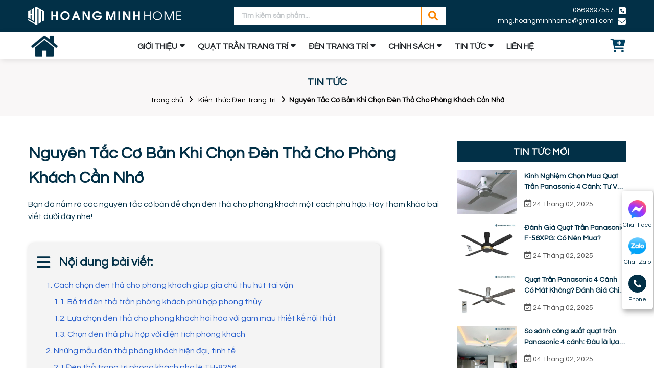

--- FILE ---
content_type: text/html; charset=utf-8
request_url: https://hoangminhhome.vn/chon-den-tha-cho-phong-khach/
body_size: 23586
content:
<!DOCTYPE html>
<html lang='vi'>
<head>
<title>Nguyên Tắc Cơ Bản Khi Chọn Đèn Thả Cho Phòng Khách Cần Nhớ</title>
<link rel="icon" type="image/x-icon" href="/storage/y5/4j/y54j6ysa3j4ogcwn1movuc7lr878_favi-hm.png" />
<link href='https://hoangminhhome.vn/chon-den-tha-cho-phong-khach/' rel='canonical'>
<meta content='text/html; charset=UTF-8' http-equiv='Content-Type'>
<meta content='width=device-width, initial-scale=1.0' name='viewport'>
<meta content='index, follow' name='robots'>
<meta content='index, follow' name='googlebot-news'>
<meta content='index, follow' name='googlebot'>
<meta content='snippet' name='googlebot-news'>
<meta charset='ISO-8859-1″' content='text/html;' http-equiv='Content-Type'>
<meta content='Vietnamese' http-equiv='content-language'>
<meta content='vi' http-equiv='Content-Language'>
<meta content='vn' name='Language'>
<meta content='website' property='og:type'>
<meta content='Bạn đã nắm rõ các nguyên tắc cơ bản để chọn đèn thả cho phòng khách một cách phù hợp. Hãy tham khảo bài viết dưới đây nhé!
' name='description'>
<meta content='Nguyên Tắc Cơ Bản Khi Chọn Đèn Thả Cho Phòng Khách Cần Nhớ' name='title'>
<meta content='https://hoangminhhome.vn/chon-den-tha-cho-phong-khach/' name='url'>
<meta content='https://hoangminhhome.vn/storage/vy/u8/vyu8romi28bz2nm8zjlm21o6jyw2_chon-den-tha-cho-phong-khach_(5).webp' name='image'>
<meta content='https://hoangminhhome.vn/chon-den-tha-cho-phong-khach/' property='og:url'>
<meta content='https://hoangminhhome.vn/storage/vy/u8/vyu8romi28bz2nm8zjlm21o6jyw2_chon-den-tha-cho-phong-khach_(5).webp' property='og:image'>
<meta content='Nguyên Tắc Cơ Bản Khi Chọn Đèn Thả Cho Phòng Khách Cần Nhớ' property='og:image:alt'>
<meta content='Nguyên Tắc Cơ Bản Khi Chọn Đèn Thả Cho Phòng Khách Cần Nhớ' property='og:title'>
<meta content='Bạn đã nắm rõ các nguyên tắc cơ bản để chọn đèn thả cho phòng khách một cách phù hợp. Hãy tham khảo bài viết dưới đây nhé!
' property='og:description'>
<meta content='Bạn đã nắm rõ các nguyên tắc cơ bản để chọn đèn thả cho phòng khách một cách phù hợp. Hãy tham khảo bài viết dưới đây nhé!
' name='Abstract'>
<meta name="csrf-param" content="authenticity_token" />
<meta name="csrf-token" content="fUxN20xDPqHAZse-R64v1nwk1pFSORwGEcYuUlBwp4Uyhp0uzMD78Mk6o4ZASO3ZmBYwUTtP4SOmJTQsOokgTQ" />

<meta name="action-cable-url" content="/cable" />
<link rel="stylesheet" href="/assets/application-68d7a4117d5586ca09f43f5d8ba052c5b5c0040454620c7345cbaf855aef36c7.css" data-turbo-track="false" />
<script src="/assets/application-e1a9e3adedcf79ee6de142b0ae456bd742374a24e105a784c6ca11f47b8192a0.js" data-turbo-track="false"></script>
<link rel="alternate" type="application/atom+xml" title="ATOM" href="https://hoangminhhome.vn/feed.atom" />
<!-- /font Questrial -->
<link href='https://fonts.googleapis.com' rel='preconnect'>
<link crossorigin='' href='https://fonts.gstatic.com' rel='preconnect'>
<link href='https://fonts.googleapis.com/css2?family=Questrial&amp;display=swap' rel='stylesheet'>
<!-- /slider -->
<link href='//code.jquery.com/ui/1.11.4/themes/smoothness/jquery-ui.css' rel='stylesheet'>
<script src='//code.jquery.com/ui/1.13.2/jquery-ui.js'></script>
<script src='https://cdnjs.cloudflare.com/ajax/libs/jqueryui-touch-punch/0.2.3/jquery.ui.touch-punch.min.js'></script>
<!-- /font-style -->
<link href='https://fonts.googleapis.com' rel='preconnect'>
<link crossorigin='' href='https://fonts.gstatic.com' rel='preconnect'>
<link href='https://fonts.googleapis.com/css2?family=Roboto:ital,wght@0,300;0,400;0,500;0,700;1,400;1,500;1,700&amp;display=swap' rel='stylesheet'>
<!-- TODO: remove cdn library -->
<!-- slick-carousel -->
<link href='//cdn.jsdelivr.net/gh/kenwheeler/slick@1.8.1/slick/slick.css' rel='stylesheet' type='text/css'>
<link href='//cdn.jsdelivr.net/gh/kenwheeler/slick@1.8.1/slick/slick-theme.css' rel='stylesheet' type='text/css'>
<!-- OwlCarousel2 -->
<link crossorigin='anonymous' href='https://cdnjs.cloudflare.com/ajax/libs/OwlCarousel2/2.3.4/assets/owl.carousel.min.css' integrity='sha512-tS3S5qG0BlhnQROyJXvNjeEM4UpMXHrQfTGmbQ1gKmelCxlSEBUaxhRBj/EFTzpbP4RVSrpEikbmdJobCvhE3g==' referrerpolicy='no-referrer' rel='stylesheet'>
<script src='https://cdnjs.cloudflare.com/ajax/libs/sticky-sidebar/3.3.1/jquery.sticky-sidebar.min.js' type='text/javascript'></script>
<!-- slick-carousel -->
<script src='//cdn.jsdelivr.net/gh/kenwheeler/slick@1.8.1/slick/slick.min.js' type='text/javascript'></script>
<!-- OwlCarousel2 -->
<script crossorigin='anonymous' integrity='sha512-bPs7Ae6pVvhOSiIcyUClR7/q2OAsRiovw4vAkX+zJbw3ShAeeqezq50RIIcIURq7Oa20rW2n2q+fyXBNcU9lrw==' referrerpolicy='no-referrer' src='https://cdnjs.cloudflare.com/ajax/libs/OwlCarousel2/2.3.4/owl.carousel.min.js'></script>
<!-- /fancy box -->
<script src='https://cdn.jsdelivr.net/npm/@fancyapps/ui@5.0/dist/fancybox/fancybox.umd.js'></script>
<link href='https://cdn.jsdelivr.net/npm/@fancyapps/ui@5.0/dist/fancybox/fancybox.css' rel='stylesheet'>
<link rel="stylesheet" href="/assets/theme.default-390a10e6d50b9bb8aee404bfb8251e73c6dbb364d9c2db84835679154393e4b7.css" />
<script src="/assets/theme.default-d96258560494654aac9fe1a67be24535666a1e68cb16614c81e09b64f3100a4d.js"></script>
<!-- Google Tag Manager -->
<script>(function(w,d,s,l,i){w[l]=w[l]||[];w[l].push({'gtm.start':
new Date().getTime(),event:'gtm.js'});var f=d.getElementsByTagName(s)[0],
j=d.createElement(s),dl=l!='dataLayer'?'&l='+l:'';j.async=true;j.src=
'https://www.googletagmanager.com/gtm.js?id='+i+dl;f.parentNode.insertBefore(j,f);
})(window,document,'script','dataLayer','GTM-TDRRR34');</script>
<!-- End Google Tag Manager -->
<meta name="google-site-verification" content="QCgReZNHTrcWi74Ka-Pdl2aHlhl1AlYdLc5l3_cQjE4" />

<meta name="google-site-verification" content="N2H6d0Vr39HrXeBzVzb5ntgSlWjcOcySaLlwWmATS0o" />

<meta name='dmca-site-verification' content='clMvSWl4TWtpamNVbG9hSDc0NFZuUTNpOWFWdW03Mng4MFl6cnphbUdXdz01' />
</head>
<body>
<!-- Google Tag Manager (noscript) -->
<noscript><iframe src="https://www.googletagmanager.com/ns.html?id=GTM-TDRRR34"
height="0" width="0" style="display:none;visibility:hidden"></iframe></noscript>
<!-- End Google Tag Manager (noscript) -->
<div class='wrapGeneralBig Desktop_2' id='blockOverMenuDesk'>
<div class='container'>
<div class='row rowFix'>
<div class='logoArea'>
<a class='logoPart figure2' href='/'>
<img alt='Hoàng Minh Home' src='/storage/tz/gp/tzgp1sv2jxgpbgd7yeb1n4yz4eya_logo_hoangminhhome.png'>
</a>
</div>
<div class='searchArea'>
<form action='/search' class='searchBlock_1 search' method='GET'>
<div class='form-group'>
<input class='form-control' name='key' placeholder='Tìm kiếm sản phẩm...' type='text'>
</div>
<button class='btn-search'>
<i aria-hidden='true' class='iTagSearch fa fa-search button_search submit'></i>
</button>
</form>
</div>
<div class='contactArea'>
<div class='contactPart'>
<a class='contact phone' href='tel:0869697557'>0869697557</a>
<a class='contact mail contactCallPopUp' contactText='Gửi mail' data-target='#popupWhenClickContact' data-toggle='modal' data='mail' dataHref='mailto:mng.hoangminhhome@gmail.com' idGoogleGet='btn_mail_id' title='Liên hệ'>mng.hoangminhhome@gmail.com</a>
</div>
</div>
</div>
</div>
</div>
<div class='Desktop_3 wrapGeneralBig' id='menuKHM_DESKTOP'>
<div class='container'>
<div class='row rowFix'>
<div class='homeArea'>
<a class='homePart' href='/'>
<img alt='Hoàng Minh Home' src='/uploads/img/home-icon.png'>
</a>
</div>
<div class='menuBlock'>
<div class='wrapFlex'>
<div class='menuItem_1 dropDown'>
<a class='linkLevel_1' href='/gioi-thieu/'>GIỚI THIỆU</a>
<div class='blockCateLevel_2'>
<div class='menuItem_2'>
<a class='linkLevel_2' href='/gioi-thieu/'>Giới thiệu</a>
</div>
<div class='menuItem_2'>
<a class='linkLevel_2' href='/kenh-video/'>Video công trình</a>
</div>
<div class='menuItem_2'>
<a class='linkLevel_2' href='/hinh-anh-cong-trinh/'>Hình ảnh công trình</a>
</div>
</div>
</div>
<div class='menuItem_1 dropDown'>
<a class='linkLevel_1' href='/quat-tran-trang-tri/'>QUẠT TRẦN TRANG TRÍ</a>
<div class='blockCateLevel_2'>
<div class='menuItem_2 dropDown'>
<a class='linkLevel_2' href='#'>Theo phong cách</a>
<div class='blockCateLevel_3'>
<div class='menuItem_3'>
<a class='linkLevel_3' href='/quat-tran-nghe-thuat/'>Quạt trần nghệ thuật</a>
</div>
<div class='menuItem_3'>
<a class='linkLevel_3' href='/quat-tran-tan-co-dien/'>Quạt trần tân cổ điển</a>
</div>
<div class='menuItem_3'>
<a class='linkLevel_3' href='/quat-tran-co-dien/'>Quạt trần cổ điển</a>
</div>
<div class='menuItem_3'>
<a class='linkLevel_3' href='/quat-tran-hien-dai/'>Quạt trần hiện đại</a>
</div>
</div>
</div>
<div class='menuItem_2 dropDown'>
<a class='linkLevel_2' href='#'>Theo không gian</a>
<div class='blockCateLevel_3'>
<div class='menuItem_3'>
<a class='linkLevel_3' href='/quat-tran-phong-cho-be/'>Quạt Trần Phòng Cho Bé</a>
</div>
<div class='menuItem_3'>
<a class='linkLevel_3' href='/quat-tran-cho-tran-thap/'>Quạt trần cho trần thấp</a>
</div>
<div class='menuItem_3'>
<a class='linkLevel_3' href='/quat-tran-chung-cu/'>Quạt trần chung cư</a>
</div>
<div class='menuItem_3'>
<a class='linkLevel_3' href='/quat-tran-resort/'>Quạt trần Resort</a>
</div>
<div class='menuItem_3'>
<a class='linkLevel_3' href='/quat-tran-khach-san/'>Quạt trần khách sạn</a>
</div>
<div class='menuItem_3'>
<a class='linkLevel_3' href='/quat-tran-phong-ngu/'>Quạt trần phòng ngủ</a>
</div>
<div class='menuItem_3'>
<a class='linkLevel_3' href='/quat-tran-phong-khach/'>Quạt trần phòng khách</a>
</div>
<div class='menuItem_3'>
<a class='linkLevel_3' href='/quat-tran-phong-bep/'>Quạt trần phòng bếp</a>
</div>
</div>
</div>
<div class='menuItem_2 dropDown'>
<a class='linkLevel_2' href='#'>Theo đặc điểm</a>
<div class='blockCateLevel_3'>
<div class='menuItem_3'>
<a class='linkLevel_3' href='/quat-tran-lien-than/'>Quạt trần liền thân</a>
</div>
<div class='menuItem_3'>
<a class='linkLevel_3' href='/quat-tran-dong-co-dc/'>Quạt trần động cơ DC</a>
</div>
<div class='menuItem_3'>
<a class='linkLevel_3' href='/quat-tran-khong-den/'>Quạt trần không đèn</a>
</div>
<div class='menuItem_3 dropDown'>
<a class='linkLevel_3' href='/quat-tran-co-den/'>Quạt trần có đèn</a>
<div class='blockCateLevel_4'>
<div class='menuItem_4'>
<a class='linkLevel_4' href='/quat-tran-den-led/'>Quạt trần đèn led</a>
</div>
<div class='menuItem_4'>
<a class='linkLevel_4' href='/quat-tran-den-pha-le/'>Quạt trần đèn pha lê</a>
</div>
<div class='menuItem_4'>
<a class='linkLevel_4' href='/quat-tran-den-chum/'>Quạt trần đèn chùm</a>
</div>
</div>
</div>
<div class='menuItem_3'>
<a class='linkLevel_3' href='/quat-tran-giau-canh/'>Quạt trần giấu cánh</a>
</div>
<div class='menuItem_3'>
<a class='linkLevel_3' href='/quat-tran-canh-cup-canh-xoe/'>Quạt trần cánh cụp cánh xòe</a>
</div>
</div>
</div>
<div class='menuItem_2 dropDown'>
<a class='linkLevel_2' href='#'>Theo chất liệu cánh</a>
<div class='blockCateLevel_3'>
<div class='menuItem_3'>
<a class='linkLevel_3' href='/quat-tran-canh-soi-thuy-tinh/'>Quạt Trần Cánh sợi thủy tinh</a>
</div>
<div class='menuItem_3'>
<a class='linkLevel_3' href='/quat-tran-canh-thep/'>Quạt trần cánh thép</a>
</div>
<div class='menuItem_3'>
<a class='linkLevel_3' href='/quat-tran-kim-loai/'>Quạt trần kim loại</a>
</div>
<div class='menuItem_3'>
<a class='linkLevel_3' href='/quat-tran-canh-nhua-abs/'>Quạt trần cánh nhựa ABS</a>
</div>
<div class='menuItem_3'>
<a class='linkLevel_3' href='/quat-tran-canh-go/'>Quạt trần cánh gỗ</a>
</div>
</div>
</div>
<div class='menuItem_2 dropDown'>
<a class='linkLevel_2' href='#'>Theo số lượng cánh</a>
<div class='blockCateLevel_3'>
<div class='menuItem_3'>
<a class='linkLevel_3' href='/quat-tran-3-canh/'>Quạt trần 3 cánh</a>
</div>
<div class='menuItem_3'>
<a class='linkLevel_3' href='/quat-tran-4-canh/'>Quạt trần 4 cánh</a>
</div>
<div class='menuItem_3'>
<a class='linkLevel_3' href='/quat-tran-5-canh/'>Quạt trần 5 cánh</a>
</div>
<div class='menuItem_3'>
<a class='linkLevel_3' href='/quat-tran-6-canh/'>Quạt trần 6 cánh</a>
</div>
<div class='menuItem_3'>
<a class='linkLevel_3' href='/quat-tran-8-canh/'>Quạt trần 8 cánh</a>
</div>
</div>
</div>
<div class='menuItem_2 dropDown'>
<a class='linkLevel_2' href='#'>Theo thương hiệu</a>
<div class='blockCateLevel_3'>
<div class='menuItem_3'>
<a class='linkLevel_3' href='/quat-tran-panasonic/'>Quạt trần Panasonic</a>
</div>
<div class='menuItem_3'>
<a class='linkLevel_3' href='/quat-tran-vifa/'>Quạt trần Vifa</a>
</div>
<div class='menuItem_3'>
<a class='linkLevel_3' href='/quat-tran-kaiyo/'>Quạt trần Kaiyo</a>
</div>
<div class='menuItem_3'>
<a class='linkLevel_3' href='/quat-tran-asia/'>Quạt Trần ASIA</a>
</div>
<div class='menuItem_3'>
<a class='linkLevel_3' href='/quat-tran-fengye/'>Quạt Trần Fengye</a>
</div>
<div class='menuItem_3'>
<a class='linkLevel_3' href='/quat-tran-mountain-air/'>Quạt trần Mountain air</a>
</div>
<div class='menuItem_3'>
<a class='linkLevel_3' href='/quat-tran-g-cool/'>Quạt trần GCOOL</a>
</div>
<div class='menuItem_3'>
<a class='linkLevel_3' href='/quat-tran-355/'>Quạt trần 355</a>
</div>
<div class='menuItem_3'>
<a class='linkLevel_3' href='/quat-tran-nanoco/'>Quạt trần Nanoco</a>
</div>
</div>
</div>
<div class='menuItem_2 dropDown'>
<a class='linkLevel_2' href='#'>Theo xuất xứ</a>
<div class='blockCateLevel_3'>
<div class='menuItem_3'>
<a class='linkLevel_3' href='/quat-tran-trung-quoc/'>Quạt trần Trung quốc</a>
</div>
<div class='menuItem_3'>
<a class='linkLevel_3' href='/quat-tran-viet-nam/'>Quạt trần Việt Nam</a>
</div>
<div class='menuItem_3'>
<a class='linkLevel_3' href='/quat-tran-dai-loan/'>Quạt trần Đài loan</a>
</div>
<div class='menuItem_3'>
<a class='linkLevel_3' href='/quat-tran-nhat-ban/'>Quạt trần Nhật Bản</a>
</div>
</div>
</div>
</div>
</div>
<div class='menuItem_1 dropDown'>
<a class='linkLevel_1' href='/den-trang-tri/'>ĐÈN TRANG TRÍ</a>
<div class='blockCateLevel_2'>
<div class='menuItem_2 dropDown'>
<a class='linkLevel_2' href='/den-chum/'>Đèn chùm</a>
<div class='blockCateLevel_3'>
<div class='menuItem_3 dropDown'>
<a class='linkLevel_3' href='/theo-chat-lieu/'>Theo chất liệu</a>
<div class='blockCateLevel_4'>
<div class='menuItem_4'>
<a class='linkLevel_4' href='/den-chum-da-tu-nhien/'>Đèn chùm đá tự nhiên</a>
</div>
<div class='menuItem_4'>
<a class='linkLevel_4' href='/den-chum-pha-le/'>Đèn chùm pha lê</a>
</div>
<div class='menuItem_4'>
<a class='linkLevel_4' href='/den-chum-dong/'>Đèn chùm đồng</a>
</div>
<div class='menuItem_4'>
<a class='linkLevel_4' href='/den-chum-kim-loai/'>Đèn chùm kim loại</a>
</div>
</div>
</div>
<div class='menuItem_3 dropDown'>
<a class='linkLevel_3' href='/theo-khong-gian/'>Theo không gian</a>
<div class='blockCateLevel_4'>
<div class='menuItem_4'>
<a class='linkLevel_4' href='/den-chum-thong-tang/'>Đèn chùm thông tầng</a>
</div>
<div class='menuItem_4'>
<a class='linkLevel_4' href='/den-chum-phong-ngu/'>Đèn chùm phòng ngủ</a>
</div>
<div class='menuItem_4'>
<a class='linkLevel_4' href='/den-chum-phong-bep-phong-an/'>Đèn chùm phòng bếp, phòng ăn</a>
</div>
<div class='menuItem_4'>
<a class='linkLevel_4' href='/den-chum-phong-khach/'>Đèn chùm phòng khách</a>
</div>
</div>
</div>
<div class='menuItem_3 dropDown'>
<a class='linkLevel_3' href='/theo-phong-cach/'>Theo phong cách</a>
<div class='blockCateLevel_4'>
<div class='menuItem_4'>
<a class='linkLevel_4' href='/den-chum-nghe-thuat/'>Đèn chùm nghệ thuật</a>
</div>
<div class='menuItem_4'>
<a class='linkLevel_4' href='/den-chum-tan-co-dien/'>Đèn chùm tân cổ điển</a>
</div>
<div class='menuItem_4'>
<a class='linkLevel_4' href='/den-chum-co-dien/'>Đèn chùm cổ điển</a>
</div>
<div class='menuItem_4'>
<a class='linkLevel_4' href='/den-chum-hien-dai/'>Đèn chùm hiện đại</a>
</div>
</div>
</div>
</div>
</div>
<div class='menuItem_2 dropDown'>
<a class='linkLevel_2' href='/den-tha/'>Đèn thả</a>
<div class='blockCateLevel_3'>
<div class='menuItem_3 dropDown'>
<a class='linkLevel_3' href='/theo-chat-lieu-2/'>Theo chất liệu</a>
<div class='blockCateLevel_4'>
<div class='menuItem_4'>
<a class='linkLevel_4' href='/den-tha-may-tre-dan/'>Đèn thả mây tre đan</a>
</div>
<div class='menuItem_4'>
<a class='linkLevel_4' href='/den-tha-go/'>Đèn thả gỗ</a>
</div>
<div class='menuItem_4'>
<a class='linkLevel_4' href='/den-tha-da-tu-nhien/'>Đèn thả đá tự nhiên</a>
</div>
<div class='menuItem_4'>
<a class='linkLevel_4' href='/den-tha-pha-le/'>Đèn thả pha lê</a>
</div>
<div class='menuItem_4'>
<a class='linkLevel_4' href='/den-tha-thuy-tinh/'>Đèn thả thuỷ tinh</a>
</div>
<div class='menuItem_4'>
<a class='linkLevel_4' href='/den-tha-dong-ma-dong/'>Đèn thả đồng, mạ đồng</a>
</div>
<div class='menuItem_4'>
<a class='linkLevel_4' href='/den-tha-kim-loai/'>Đèn thả kim loại</a>
</div>
</div>
</div>
<div class='menuItem_3 dropDown'>
<a class='linkLevel_3' href='/theo-khong-gian-2/'>Theo không gian</a>
<div class='blockCateLevel_4'>
<div class='menuItem_4'>
<a class='linkLevel_4' href='/den-tha-van-phong/'>Đèn thả văn phòng</a>
</div>
<div class='menuItem_4'>
<a class='linkLevel_4' href='/den-tha-thong-tang/'>Đèn thả thông tầng</a>
</div>
<div class='menuItem_4'>
<a class='linkLevel_4' href='/den-tha-tab-dau-giuong/'>Đèn thả tab đầu giường</a>
</div>
<div class='menuItem_4'>
<a class='linkLevel_4' href='/den-tha-dao-bep/'>Đèn thả đảo bếp</a>
</div>
<div class='menuItem_4'>
<a class='linkLevel_4' href='/den-tha-quay-bar/'>Đèn thả quầy bar</a>
</div>
<div class='menuItem_4'>
<a class='linkLevel_4' href='/den-tha-quan-cafe/'>Đèn thả quán Cafe</a>
</div>
<div class='menuItem_4'>
<a class='linkLevel_4' href='/den-tha-phong-ngu/'>Đèn thả phòng ngủ</a>
</div>
<div class='menuItem_4'>
<a class='linkLevel_4' href='/den-tha-phong-bep-phong-an/'>Đèn thả phòng bếp, phòng ăn</a>
</div>
<div class='menuItem_4'>
<a class='linkLevel_4' href='/den-tha-phong-khach/'>Đèn thả phòng khách</a>
</div>
</div>
</div>
<div class='menuItem_3 dropDown'>
<a class='linkLevel_3' href='/theo-phong-cach-2/'>Theo phong cách</a>
<div class='blockCateLevel_4'>
<div class='menuItem_4'>
<a class='linkLevel_4' href='/den-tha-indochine/'>Đèn thả Indochine</a>
</div>
<div class='menuItem_4'>
<a class='linkLevel_4' href='/den-tha-vintage/'>Đèn thả Vintage</a>
</div>
<div class='menuItem_4'>
<a class='linkLevel_4' href='/den-tha-cong-nghiep/'>Đèn thả công nghiệp</a>
</div>
<div class='menuItem_4'>
<a class='linkLevel_4' href='/den-tha-bac-au/'>Đèn thả Bắc Âu</a>
</div>
<div class='menuItem_4'>
<a class='linkLevel_4' href='/den-tha-minimalism/'>Đèn thả Minimalism</a>
</div>
<div class='menuItem_4'>
<a class='linkLevel_4' href='/den-tha-nghe-thuat/'>Đèn thả nghệ thuật</a>
</div>
<div class='menuItem_4'>
<a class='linkLevel_4' href='/den-tha-tan-co-dien/'>Đèn thả tân cổ điển</a>
</div>
<div class='menuItem_4'>
<a class='linkLevel_4' href='/den-tha-co-dien/'>Đèn thả cổ điển</a>
</div>
<div class='menuItem_4'>
<a class='linkLevel_4' href='/den-tha-hien-dai/'>Đèn thả hiện đại</a>
</div>
</div>
</div>
</div>
</div>
<div class='menuItem_2 dropDown'>
<a class='linkLevel_2' href='/den-tuong/'>Đèn tường</a>
<div class='blockCateLevel_3'>
<div class='menuItem_3 dropDown'>
<a class='linkLevel_3' href='/theo-dac-diem-2/'>Theo đặc điểm</a>
<div class='blockCateLevel_4'>
<div class='menuItem_4'>
<a class='linkLevel_4' href='/den-hat-tuong/'>Đèn hắt tường</a>
</div>
<div class='menuItem_4'>
<a class='linkLevel_4' href='/den-tuong-nang-luong-mat-troi/'>Đèn tường năng lượng mặt trời</a>
</div>
</div>
</div>
<div class='menuItem_3 dropDown'>
<a class='linkLevel_3' href='/theo-chat-lieu-3/'>Theo chất liệu</a>
<div class='blockCateLevel_4'>
<div class='menuItem_4'>
<a class='linkLevel_4' href='/den-tuong-chao-vai/'>Đèn tường chao vải</a>
</div>
<div class='menuItem_4'>
<a class='linkLevel_4' href='/den-tuong-mica/'>Đèn tường mica</a>
</div>
<div class='menuItem_4'>
<a class='linkLevel_4' href='/den-tuong-thuy-tinh/'>Đèn tường thuỷ tinh</a>
</div>
<div class='menuItem_4'>
<a class='linkLevel_4' href='/den-tuong-pha-le/'>Đèn tường pha lê</a>
</div>
<div class='menuItem_4'>
<a class='linkLevel_4' href='/den-tuong-dong/'>Đèn tường đồng</a>
</div>
<div class='menuItem_4'>
<a class='linkLevel_4' href='/den-tuong-kim-loai/'>Đèn tường kim loại</a>
</div>
</div>
</div>
<div class='menuItem_3 dropDown'>
<a class='linkLevel_3' href='/theo-khong-gian-3/'>Theo không gian</a>
<div class='blockCateLevel_4'>
<div class='menuItem_4'>
<a class='linkLevel_4' href='/den-tuong-san-vuon/'>Đèn tường sân vườn</a>
</div>
<div class='menuItem_4'>
<a class='linkLevel_4' href='/den-tuong-quan-cafe/'>Đèn tường quán cafe</a>
</div>
<div class='menuItem_4'>
<a class='linkLevel_4' href='/den-tuong-cau-thang/'>Đèn tường cầu thang</a>
</div>
<div class='menuItem_4'>
<a class='linkLevel_4' href='/den-tuong-roi-tranh-roi-guong/'>Đèn tường rọi tranh, rọi gương</a>
</div>
<div class='menuItem_4'>
<a class='linkLevel_4' href='/den-tuong-phong-ngu/'>Đèn tường phòng ngủ</a>
</div>
<div class='menuItem_4'>
<a class='linkLevel_4' href='/den-tuong-phong-an-phong-bep/'>Đèn tường phòng ăn, phòng bếp</a>
</div>
<div class='menuItem_4'>
<a class='linkLevel_4' href='/den-tuong-phong-khach/'>Đèn tường phòng khách</a>
</div>
</div>
</div>
<div class='menuItem_3 dropDown'>
<a class='linkLevel_3' href='/theo-phong-cach-3/'>Theo phong cách</a>
<div class='blockCateLevel_4'>
<div class='menuItem_4'>
<a class='linkLevel_4' href='/den-tuong-indochine/'>Đèn tường Indochine</a>
</div>
<div class='menuItem_4'>
<a class='linkLevel_4' href='/den-tuong-vintage/'>Đèn tường Vintage</a>
</div>
<div class='menuItem_4'>
<a class='linkLevel_4' href='/den-tuong-cong-nghiep/'>Đèn tường Công Nghiệp</a>
</div>
<div class='menuItem_4'>
<a class='linkLevel_4' href='/den-tuong-bac-au/'>Đèn tường Bắc Âu</a>
</div>
<div class='menuItem_4'>
<a class='linkLevel_4' href='/den-tuong-minimalism/'>Đèn tường Minimalism</a>
</div>
<div class='menuItem_4'>
<a class='linkLevel_4' href='/den-tuong-nghe-thuat/'>Đèn tường nghệ thuật</a>
</div>
<div class='menuItem_4'>
<a class='linkLevel_4' href='/den-tuong-tan-co-dien/'>Đèn tường tân cổ điển</a>
</div>
<div class='menuItem_4'>
<a class='linkLevel_4' href='/den-tuong-co-dien/'>Đèn tường cổ điển</a>
</div>
<div class='menuItem_4'>
<a class='linkLevel_4' href='/den-tuong-hien-dai/'>Đèn tường hiện đại</a>
</div>
</div>
</div>
</div>
</div>
<div class='menuItem_2 dropDown'>
<a class='linkLevel_2' href='/den-op-tran/'>Đèn ốp trần</a>
<div class='blockCateLevel_3'>
<div class='menuItem_3 dropDown'>
<a class='linkLevel_3' href='/theo-dac-diem-4/'>Theo đặc điểm</a>
<div class='blockCateLevel_4'>
<div class='menuItem_4'>
<a class='linkLevel_4' href='/den-op-tran-oval-ovan/'> Đèn ốp trần oval - ovan</a>
</div>
<div class='menuItem_4'>
<a class='linkLevel_4' href='/den-op-tran-chu-nhat/'>Đèn ốp trần chữ nhật</a>
</div>
<div class='menuItem_4'>
<a class='linkLevel_4' href='/den-tron-op-tran/'>Đèn tròn ốp trần</a>
</div>
<div class='menuItem_4'>
<a class='linkLevel_4' href='/den-op-tran-vuong/'>Đèn ốp trần vuông</a>
</div>
</div>
</div>
<div class='menuItem_3 dropDown'>
<a class='linkLevel_3' href='/theo-chat-lieu-4/'>Theo chất liệu</a>
<div class='blockCateLevel_4'>
<div class='menuItem_4'>
<a class='linkLevel_4' href='/den-op-tran-nhua-abs/'>Đèn ốp trần nhựa ABS</a>
</div>
<div class='menuItem_4'>
<a class='linkLevel_4' href='/den-op-tran-pha-le/'>Đèn ốp trần pha lê</a>
</div>
<div class='menuItem_4'>
<a class='linkLevel_4' href='/den-op-tran-dong/'>Đèn ốp trần đồng</a>
</div>
<div class='menuItem_4'>
<a class='linkLevel_4' href='/den-op-tran-thuy-tinh/'>Đèn ốp trần thuỷ tinh</a>
</div>
</div>
</div>
<div class='menuItem_3 dropDown'>
<a class='linkLevel_3' href='/theo-khong-gian-4/'>Theo không gian</a>
<div class='blockCateLevel_4'>
<div class='menuItem_4'>
<a class='linkLevel_4' href='/den-op-tran-ban-cong/'>Đèn ốp trần ban công</a>
</div>
<div class='menuItem_4'>
<a class='linkLevel_4' href='/den-op-tran-phong-ngu/'>Đèn ốp trần phòng ngủ</a>
</div>
<div class='menuItem_4'>
<a class='linkLevel_4' href='/den-op-tran-phong-bep-phong-an/'>Đèn ốp trần phòng bếp, phòng ăn </a>
</div>
<div class='menuItem_4'>
<a class='linkLevel_4' href='/den-op-tran-phong-khach/'>Đèn ốp trần phòng khách</a>
</div>
</div>
</div>
<div class='menuItem_3 dropDown'>
<a class='linkLevel_3' href='/theo-phong-cach-4/'>Theo phong cách</a>
<div class='blockCateLevel_4'>
<div class='menuItem_4'>
<a class='linkLevel_4' href='/den-op-tran-nghe-that/'>Đèn ốp trần nghệ thật</a>
</div>
<div class='menuItem_4'>
<a class='linkLevel_4' href='/den-op-tran-tan-co-dien/'>Đèn ốp trần tân cổ điển</a>
</div>
<div class='menuItem_4'>
<a class='linkLevel_4' href='/den-op-tran-co-dien/'>Đèn ốp trần cổ điển</a>
</div>
<div class='menuItem_4'>
<a class='linkLevel_4' href='/den-op-tran-hien-dai/'>Đèn ốp trần hiện đại</a>
</div>
</div>
</div>
</div>
</div>
<div class='menuItem_2 dropDown'>
<a class='linkLevel_2' href='/den-cay-dung/'>Đèn cây đứng</a>
<div class='blockCateLevel_3'>
<div class='menuItem_3 dropDown'>
<a class='linkLevel_3' href='/theo-dac-diem-5/'>Theo đặc điểm</a>
<div class='blockCateLevel_4'>
<div class='menuItem_4'>
<a class='linkLevel_4' href='/den-cay-thuy-tinh/'>Đèn cây thủy tinh</a>
</div>
<div class='menuItem_4'>
<a class='linkLevel_4' href='/den-cay-nhua/'>Đèn cây nhựa </a>
</div>
<div class='menuItem_4'>
<a class='linkLevel_4' href='/den-cay-go/'>Đèn cây gỗ</a>
</div>
<div class='menuItem_4'>
<a class='linkLevel_4' href='/den-cay-dong/'>Đèn cây đồng</a>
</div>
<div class='menuItem_4'>
<a class='linkLevel_4' href='/den-cay-kim-loai/'>Đèn cây kim loại</a>
</div>
</div>
</div>
<div class='menuItem_3 dropDown'>
<a class='linkLevel_3' href='/theo-khong-gian-5/'>Theo không gian</a>
<div class='blockCateLevel_4'>
<div class='menuItem_4'>
<a class='linkLevel_4' href='/den-cay-ngoai-troi/'>Đèn cây ngoài trời</a>
</div>
<div class='menuItem_4'>
<a class='linkLevel_4' href='/den-cay-phong-ngu/'>Đèn cây phòng ngủ</a>
</div>
<div class='menuItem_4'>
<a class='linkLevel_4' href='/den-cay-phong-bep-phong-an/'>Đèn cây phòng bếp, phòng ăn</a>
</div>
<div class='menuItem_4'>
<a class='linkLevel_4' href='/den-cay-phong-khach/'>Đèn cây phòng khách</a>
</div>
</div>
</div>
<div class='menuItem_3 dropDown'>
<a class='linkLevel_3' href='/theo-phong-cach-5/'>Theo phong cách</a>
<div class='blockCateLevel_4'>
<div class='menuItem_4'>
<a class='linkLevel_4' href='/den-cay-nghe-that/'>Đèn cây nghệ thật</a>
</div>
<div class='menuItem_4'>
<a class='linkLevel_4' href='/den-cay-tan-co-dien/'>Đèn cây tân cổ điển</a>
</div>
<div class='menuItem_4'>
<a class='linkLevel_4' href='/den-cay-co-dien/'>Đèn cây cổ điển</a>
</div>
<div class='menuItem_4'>
<a class='linkLevel_4' href='/den-cay-hien-dai/'>Đèn cây hiện đại</a>
</div>
</div>
</div>
</div>
</div>
<div class='menuItem_2 dropDown'>
<a class='linkLevel_2' href='/den-de-ban/'>Đèn để bàn</a>
<div class='blockCateLevel_3'>
<div class='menuItem_3 dropDown'>
<a class='linkLevel_3' href='/theo-chat-lieu-6/'>Theo chất liệu</a>
<div class='blockCateLevel_4'>
<div class='menuItem_4'>
<a class='linkLevel_4' href='/den-ban-thuy-tinh/'>Đèn bàn thuỷ tinh</a>
</div>
<div class='menuItem_4'>
<a class='linkLevel_4' href='/den-ban-nhua/'>Đèn bàn nhựa</a>
</div>
<div class='menuItem_4'>
<a class='linkLevel_4' href='/den-ban-go/'>Đèn bàn gỗ</a>
</div>
<div class='menuItem_4'>
<a class='linkLevel_4' href='/den-ban-dong/'>Đèn bàn đồng</a>
</div>
<div class='menuItem_4'>
<a class='linkLevel_4' href='/den-ban-kim-loai/'>Đèn bàn kim loại</a>
</div>
</div>
</div>
<div class='menuItem_3 dropDown'>
<a class='linkLevel_3' href='/theo-khong-gian-6/'>Theo không gian</a>
<div class='blockCateLevel_4'>
<div class='menuItem_4'>
<a class='linkLevel_4' href='/den-ban-tab-dau-giuong-tu-dau-giuong/'>Đèn bàn tab đầu giường (tủ đầu giường)</a>
</div>
<div class='menuItem_4'>
<a class='linkLevel_4' href='/den-ban-phong-bep-phong-an/'>Đèn bàn phòng bếp, phòng ăn</a>
</div>
<div class='menuItem_4'>
<a class='linkLevel_4' href='/den-ban-phong-ngu/'>Đèn bàn phòng ngủ</a>
</div>
<div class='menuItem_4'>
<a class='linkLevel_4' href='/den-ban-phong-khach/'>Đèn bàn phòng khách</a>
</div>
</div>
</div>
<div class='menuItem_3 dropDown'>
<a class='linkLevel_3' href='/theo-phong-cach-6/'>Theo phong cách</a>
<div class='blockCateLevel_4'>
<div class='menuItem_4'>
<a class='linkLevel_4' href='/den-ban-nghe-that/'>Đèn bàn nghệ thật</a>
</div>
<div class='menuItem_4'>
<a class='linkLevel_4' href='/den-ban-tan-co-dien/'>Đèn bàn tân cổ điển</a>
</div>
<div class='menuItem_4'>
<a class='linkLevel_4' href='/den-ban-co-dien/'>Đèn bàn cổ điển</a>
</div>
<div class='menuItem_4'>
<a class='linkLevel_4' href='/den-ban-hien-dai/'>Đèn bàn hiện đại</a>
</div>
</div>
</div>
</div>
</div>
<div class='menuItem_2 dropDown'>
<a class='linkLevel_2' href='/den-tru-cong-den-cot-cong/'>Đèn trụ cổng - Đèn cột cổng</a>
<div class='blockCateLevel_3'>
<div class='menuItem_3 dropDown'>
<a class='linkLevel_3' href='/theo-dac-diem-7/'>Theo đặc điểm</a>
<div class='blockCateLevel_4'>
<div class='menuItem_4'>
<a class='linkLevel_4' href='/den-tru-cong-nang-luong-mat-troi/'>Đèn trụ cổng năng lượng mặt trời</a>
</div>
<div class='menuItem_4'>
<a class='linkLevel_4' href='/den-tru-cong-vuong/'>Đèn trụ cổng vuông</a>
</div>
<div class='menuItem_4'>
<a class='linkLevel_4' href='/den-tru-cong-chu-nhat/'>Đèn trụ cổng chữ nhật</a>
</div>
<div class='menuItem_4'>
<a class='linkLevel_4' href='/den-tru-cong-tron/'>Đèn trụ cổng tròn</a>
</div>
<div class='menuItem_4'>
<a class='linkLevel_4' href='/den-tru-cong-cao/'>Đèn trụ cổng cao</a>
</div>
<div class='menuItem_4'>
<a class='linkLevel_4' href='/den-tru-cong-thap/'>Đèn trụ cổng thấp</a>
</div>
</div>
</div>
<div class='menuItem_3 dropDown'>
<a class='linkLevel_3' href='/theo-chat-lieu-7/'>Theo chất liệu</a>
<div class='blockCateLevel_4'>
<div class='menuItem_4'>
<a class='linkLevel_4' href='/den-tru-cong-hop-kim/'>Đèn trụ cổng hợp kim</a>
</div>
<div class='menuItem_4'>
<a class='linkLevel_4' href='/den-tru-cong-dong/'>Đèn trụ cổng đồng</a>
</div>
<div class='menuItem_4'>
<a class='linkLevel_4' href='/den-tru-cong-thuy-tinh/'>Đèn trụ cổng thủy tinh</a>
</div>
<div class='menuItem_4'>
<a class='linkLevel_4' href='/den-tru-cong-nhua-mica/'>Đèn trụ cổng nhựa mica</a>
</div>
<div class='menuItem_4'>
<a class='linkLevel_4' href='/den-tru-cong-da/'>Đèn trụ cổng đá</a>
</div>
</div>
</div>
<div class='menuItem_3 dropDown'>
<a class='linkLevel_3' href='/theo-khong-gian-7/'>Theo không gian</a>
<div class='blockCateLevel_4'>
<div class='menuItem_4'>
<a class='linkLevel_4' href='/den-tru-cot-outdoor/'>Đèn trụ cột Outdoor</a>
</div>
<div class='menuItem_4'>
<a class='linkLevel_4' href='/den-tru-cot-loi-di/'>Đèn trụ cột lối đi</a>
</div>
<div class='menuItem_4'>
<a class='linkLevel_4' href='/den-tru-cot-san-thuong/'>Đèn trụ cột sân thượng</a>
</div>
<div class='menuItem_4'>
<a class='linkLevel_4' href='/den-tru-cot-hang-rao/'>Đèn trụ cột hàng rào</a>
</div>
<div class='menuItem_4'>
<a class='linkLevel_4' href='/den-tru-cot-san-vuon/'>Đèn trụ cột sân vườn</a>
</div>
<div class='menuItem_4'>
<a class='linkLevel_4' href='/den-tru-cong/'>Đèn trụ cổng</a>
</div>
</div>
</div>
<div class='menuItem_3 dropDown'>
<a class='linkLevel_3' href='/theo-phong-cach-7/'>Theo phong cách</a>
<div class='blockCateLevel_4'>
<div class='menuItem_4'>
<a class='linkLevel_4' href='/den-tru-cong-co-dien/'>Đèn trụ cổng cổ điển</a>
</div>
<div class='menuItem_4'>
<a class='linkLevel_4' href='/den-tru-cong-tan-co-dien/'>Đèn trụ cổng tân cổ điển</a>
</div>
<div class='menuItem_4'>
<a class='linkLevel_4' href='/den-tru-cong-hien-dai/'>Đèn trụ cổng hiện đại</a>
</div>
</div>
</div>
</div>
</div>
<div class='menuItem_2 dropDown'>
<a class='linkLevel_2' href='/den-roi-spotlight/'>Đèn rọi Spotlight</a>
<div class='blockCateLevel_3'>
<div class='menuItem_3'>
<a class='linkLevel_3' href='/phu-kien-den-roi/'>Phụ kiện đèn rọi</a>
</div>
<div class='menuItem_3'>
<a class='linkLevel_3' href='/den-roi-cot/'>Đèn rọi cột</a>
</div>
<div class='menuItem_3'>
<a class='linkLevel_3' href='/den-roi-ghim-co/'>Đèn rọi ghim cỏ</a>
</div>
<div class='menuItem_3'>
<a class='linkLevel_3' href='/den-roi-op-tuong/'>Đèn rọi ốp tường</a>
</div>
<div class='menuItem_3'>
<a class='linkLevel_3' href='/den-roi-op-tran/'>Đèn rọi ốp trần</a>
</div>
<div class='menuItem_3'>
<a class='linkLevel_3' href='/den-roi-ray-truot/'>Đèn rọi ray trượt</a>
</div>
</div>
</div>
<div class='menuItem_2 dropDown'>
<a class='linkLevel_2' href='/den-led-am-tran-bong-den-led/'>Đèn led âm trần - Bóng đèn led</a>
<div class='blockCateLevel_3'>
<div class='menuItem_3'>
<a class='linkLevel_3' href='/day-led-phu-kien/'>Dây led + Phụ kiện</a>
</div>
<div class='menuItem_3'>
<a class='linkLevel_3' href='/den-tube-led-den-tuyp-led/'>Đèn tube led - Đèn tuýp led</a>
</div>
<div class='menuItem_3'>
<a class='linkLevel_3' href='/den-led-op-tran/'>Đèn led ốp trần</a>
</div>
<div class='menuItem_3 dropDown'>
<a class='linkLevel_3' href='/den-led-am-tran/'>Đèn led âm trần</a>
<div class='blockCateLevel_4'>
<div class='menuItem_4'>
<a class='linkLevel_4' href='/nanoco/'>NANOCO</a>
</div>
<div class='menuItem_4'>
<a class='linkLevel_4' href='/vinaled/'>VINALED</a>
</div>
<div class='menuItem_4'>
<a class='linkLevel_4' href='/mpe/'>MPE</a>
</div>
<div class='menuItem_4'>
<a class='linkLevel_4' href='/kingled/'>KINGLED</a>
</div>
<div class='menuItem_4'>
<a class='linkLevel_4' href='/panasonic/'>PANASONIC</a>
</div>
</div>
</div>
</div>
</div>
</div>
</div>
<div class='menuItem_1 dropDown'>
<a class='linkLevel_1' href='#'>CHÍNH SÁCH</a>
<div class='blockCateLevel_2'>
<div class='menuItem_2'>
<a class='linkLevel_2' href='/chinh-sach-mua-hang/'>Chính sách mua hàng</a>
</div>
<div class='menuItem_2'>
<a class='linkLevel_2' href='/chinh-sach-van-chuyen/'>Chính sách vận chuyển</a>
</div>
<div class='menuItem_2'>
<a class='linkLevel_2' href='/chinh-sach-bao-hanh/'>Chính sách bảo hành</a>
</div>
<div class='menuItem_2'>
<a class='linkLevel_2' href='/chinh-sach-doi-tra-hang/'>Chính sách đổi trả hàng</a>
</div>
<div class='menuItem_2'>
<a class='linkLevel_2' href='/chinh-sach-bao-mat/'>Chính sách bảo mật</a>
</div>
</div>
</div>
<div class='menuItem_1 dropDown'>
<a class='linkLevel_1' href='/tin-tuc/'>TIN TỨC</a>
<div class='blockCateLevel_2'>
<div class='menuItem_2'>
<a class='linkLevel_2' href='/tin-tuc-noi-bo/'>Tin Tức Nội Bộ</a>
</div>
<div class='menuItem_2'>
<a class='linkLevel_2' href='/kien-thuc-den-trang-tri/'>Kiến Thức Đèn Trang Trí</a>
</div>
<div class='menuItem_2'>
<a class='linkLevel_2' href='/kien-thuc-quat-tran/'>Kiến Thức Quạt Trần</a>
</div>
</div>
</div>
<div class='menuItem_1'>
<a class='linkLevel_1' href='/lien-he/'>LIÊN HỆ</a>
</div>
</div>
</div>
<div class='cartArea'>
<a class='cartBlock_1 aTag' href='/cart/' title='giỏ hàng'>
<div class='cartItem'>
<i aria-hidden='true' class='fa fa-cart-plus'>
<i class='amountProduct order_items cart-count cart-amount d-none' data-count='0'>0</i>
</i>
</div>
</a>
</div>
</div>
</div>
</div>
<div class='Desktop_3' id='contactBtnBlock'>
<div class='smallBlock messengerBlock'>
<a class='imgPart contactCallPopUp' contactText='Chat Facebook' data-target='#popupWhenClickContact' data-toggle='modal' dataHref='https://m.me/2363149637246971' idGoogleGet='btn_messenger_id' rel='nofollow' title='Liên hệ'>
<img alt='messenger' class='messFacePartImg' src='/uploads/img/messenger_item_2.png'>
</a>
<p class='textPart'>Chat Face</p>
</div>
<div class='smallBlock zaloBlock'>
<a class='imgPart contactCallPopUp' contactText='Chat Zalo' data-target='#popupWhenClickContact' data-toggle='modal' dataHref='https://zalo.me/0869697557' idGoogleGet='btn_zalo_id' rel='nofollow' title='Liên hệ'>
<img alt='zalo' class='zaloPartImg' src='/uploads/img/zalo_item_2.png'>
</a>
<p class='textPart'>Chat Zalo</p>
</div>
<div class='smallBlock phoneBlock'>
<a class='imgPart'>
<img alt='phone' class='phonePartImg' src='/uploads/img/phone_item_2.svg'>
</a>
<p class='textPart'>Phone</p>
<div class='textPart_2'>
Gọi ngay:
<b>0869697557</b>
</div>
</div>
</div>
<div id='pageUpBlock'>
<div class='pageUp hidePageUp'>
<i aria-hidden='true' class='pageUpImg fa fa-angle-up' title='Về đầu trang'></i>
</div>
</div>
<div class='Mobile_3' id='menuKHM_MOBILE'>
<div class='container'>
<div class='row rowFix'>
<div class='barsArea'>
<div class='barsPart'>
<div class='line line_1'></div>
<div class='line line_2'></div>
<div class='line line_3'></div>
</div>
</div>
<div class='logoArea'>
<a class='logoPart' href='/'>
<img alt='Hoàng Minh Home' src='/storage/tz/gp/tzgp1sv2jxgpbgd7yeb1n4yz4eya_logo_hoangminhhome.png'>
</a>
</div>
<div class='searchArea'>
<div class='searchClickItem'>
<i aria-hidden='true' class='fa fa-search'></i>
<i aria-hidden='true' class='fa fa-times' style='display: none;'></i>
</div>
<div class='searchDropDown' style='display: none;'>
<form action='/search' class='searchBlock_1 search_mb' method='GET'>
<div class='form-group'>
<input class='form-control' name='key' placeholder='Tìm kiếm sản phẩm...' type='text'>
</div>
<button class='btn-submit'>
<i aria-hidden='true' class='iTagSearch fa fa-search button_search submit'></i>
</button>
</form>
</div>
</div>
</div>
</div>
</div>
<div id='blockCateMobile'>
<div class='blockCateLevel_1'>
<div class='menuItem_1 dropDown'>
<a class='linkLevel_1' href='/gioi-thieu/'>GIỚI THIỆU</a>
<div class='btnToggle_1'>
<i aria-hidden='true' class='faFix fa fa-angle-right'></i>
<i aria-hidden='true' class='faFix fa fa-angle-down'></i>
</div>
<div class='blockCateLevel_2'>
<div class='menuItem_2'>
<a class='linkLevel_2' href='/gioi-thieu/'>Giới thiệu</a>
</div>
<div class='menuItem_2'>
<a class='linkLevel_2' href='/kenh-video/'>Video công trình</a>
</div>
<div class='menuItem_2'>
<a class='linkLevel_2' href='/hinh-anh-cong-trinh/'>Hình ảnh công trình</a>
</div>
</div>
</div>
<div class='menuItem_1 dropDown'>
<a class='linkLevel_1' href='/quat-tran-trang-tri/'>QUẠT TRẦN TRANG TRÍ</a>
<div class='btnToggle_1'>
<i aria-hidden='true' class='faFix fa fa-angle-right'></i>
<i aria-hidden='true' class='faFix fa fa-angle-down'></i>
</div>
<div class='blockCateLevel_2'>
<div class='menuItem_2 dropDown' connectcate2and3='/theo-phong-cach-quat/'>
<a class='linkLevel_2' href='#'>Theo phong cách</a>
<div class='btnToggle_2'>
<i aria-hidden='true' class='faFix fa fa-angle-right'></i>
</div>
</div>
<div class='menuItem_2 dropDown' connectcate2and3='/theo-khong-gian-quat/'>
<a class='linkLevel_2' href='#'>Theo không gian</a>
<div class='btnToggle_2'>
<i aria-hidden='true' class='faFix fa fa-angle-right'></i>
</div>
</div>
<div class='menuItem_2 dropDown' connectcate2and3='/dac-diem-quat/'>
<a class='linkLevel_2' href='#'>Theo đặc điểm</a>
<div class='btnToggle_2'>
<i aria-hidden='true' class='faFix fa fa-angle-right'></i>
</div>
</div>
<div class='menuItem_2 dropDown' connectcate2and3='/theo-chat-lieu-canh-quat/'>
<a class='linkLevel_2' href='#'>Theo chất liệu cánh</a>
<div class='btnToggle_2'>
<i aria-hidden='true' class='faFix fa fa-angle-right'></i>
</div>
</div>
<div class='menuItem_2 dropDown' connectcate2and3='/theo-so-luong-canh/'>
<a class='linkLevel_2' href='#'>Theo số lượng cánh</a>
<div class='btnToggle_2'>
<i aria-hidden='true' class='faFix fa fa-angle-right'></i>
</div>
</div>
<div class='menuItem_2 dropDown' connectcate2and3='/theo-thuong-hieu-quat/'>
<a class='linkLevel_2' href='#'>Theo thương hiệu</a>
<div class='btnToggle_2'>
<i aria-hidden='true' class='faFix fa fa-angle-right'></i>
</div>
</div>
<div class='menuItem_2 dropDown' connectcate2and3='/theo-xuat-xu-quat/'>
<a class='linkLevel_2' href='#'>Theo xuất xứ</a>
<div class='btnToggle_2'>
<i aria-hidden='true' class='faFix fa fa-angle-right'></i>
</div>
</div>
</div>
</div>
<div class='menuItem_1 dropDown'>
<a class='linkLevel_1' href='/den-trang-tri/'>ĐÈN TRANG TRÍ</a>
<div class='btnToggle_1'>
<i aria-hidden='true' class='faFix fa fa-angle-right'></i>
<i aria-hidden='true' class='faFix fa fa-angle-down'></i>
</div>
<div class='blockCateLevel_2'>
<div class='menuItem_2 dropDown' connectcate2and3='/den-chum/'>
<a class='linkLevel_2' href='/den-chum/'>Đèn chùm</a>
<div class='btnToggle_2'>
<i aria-hidden='true' class='faFix fa fa-angle-right'></i>
</div>
</div>
<div class='menuItem_2 dropDown' connectcate2and3='/den-tha/'>
<a class='linkLevel_2' href='/den-tha/'>Đèn thả</a>
<div class='btnToggle_2'>
<i aria-hidden='true' class='faFix fa fa-angle-right'></i>
</div>
</div>
<div class='menuItem_2 dropDown' connectcate2and3='/den-tuong/'>
<a class='linkLevel_2' href='/den-tuong/'>Đèn tường</a>
<div class='btnToggle_2'>
<i aria-hidden='true' class='faFix fa fa-angle-right'></i>
</div>
</div>
<div class='menuItem_2 dropDown' connectcate2and3='/den-op-tran/'>
<a class='linkLevel_2' href='/den-op-tran/'>Đèn ốp trần</a>
<div class='btnToggle_2'>
<i aria-hidden='true' class='faFix fa fa-angle-right'></i>
</div>
</div>
<div class='menuItem_2 dropDown' connectcate2and3='/den-cay-dung/'>
<a class='linkLevel_2' href='/den-cay-dung/'>Đèn cây đứng</a>
<div class='btnToggle_2'>
<i aria-hidden='true' class='faFix fa fa-angle-right'></i>
</div>
</div>
<div class='menuItem_2 dropDown' connectcate2and3='/den-de-ban/'>
<a class='linkLevel_2' href='/den-de-ban/'>Đèn để bàn</a>
<div class='btnToggle_2'>
<i aria-hidden='true' class='faFix fa fa-angle-right'></i>
</div>
</div>
<div class='menuItem_2 dropDown' connectcate2and3='/den-tru-cong-den-cot-cong/'>
<a class='linkLevel_2' href='/den-tru-cong-den-cot-cong/'>Đèn trụ cổng - Đèn cột cổng</a>
<div class='btnToggle_2'>
<i aria-hidden='true' class='faFix fa fa-angle-right'></i>
</div>
</div>
<div class='menuItem_2 dropDown' connectcate2and3='/den-roi-spotlight/'>
<a class='linkLevel_2' href='/den-roi-spotlight/'>Đèn rọi Spotlight</a>
<div class='btnToggle_2'>
<i aria-hidden='true' class='faFix fa fa-angle-right'></i>
</div>
</div>
<div class='menuItem_2 dropDown' connectcate2and3='/den-led-am-tran-bong-den-led/'>
<a class='linkLevel_2' href='/den-led-am-tran-bong-den-led/'>Đèn led âm trần - Bóng đèn led</a>
<div class='btnToggle_2'>
<i aria-hidden='true' class='faFix fa fa-angle-right'></i>
</div>
</div>
</div>
</div>
<div class='menuItem_1 dropDown'>
<a class='linkLevel_1' href='/khoa-cua/'>KHÓA CỬA</a>
<div class='btnToggle_1'>
<i aria-hidden='true' class='faFix fa fa-angle-right'></i>
<i aria-hidden='true' class='faFix fa fa-angle-down'></i>
</div>
<div class='blockCateLevel_2'>
<div class='menuItem_2 dropDown' connectcate2and3='/phu-kien-cua/'>
<a class='linkLevel_2' href='#'>Phụ kiện cửa</a>
<div class='btnToggle_2'>
<i aria-hidden='true' class='faFix fa fa-angle-right'></i>
</div>
</div>
<div class='menuItem_2 dropDown' connectcate2and3='/theo-xuat-xu/'>
<a class='linkLevel_2' href='#'>Theo xuất xứ</a>
<div class='btnToggle_2'>
<i aria-hidden='true' class='faFix fa fa-angle-right'></i>
</div>
</div>
<div class='menuItem_2 dropDown' connectcate2and3='/theo-thuong-hieu/'>
<a class='linkLevel_2' href='#'>Theo thương hiệu</a>
<div class='btnToggle_2'>
<i aria-hidden='true' class='faFix fa fa-angle-right'></i>
</div>
</div>
<div class='menuItem_2 dropDown' connectcate2and3='/theo-chat-lieu-khoa/'>
<a class='linkLevel_2' href='/theo-chat-lieu-khoa/'>Theo chất liệu khóa</a>
<div class='btnToggle_2'>
<i aria-hidden='true' class='faFix fa fa-angle-right'></i>
</div>
</div>
<div class='menuItem_2 dropDown' connectcate2and3='/theo-dac-diem/'>
<a class='linkLevel_2' href='#'>Theo đặc điểm</a>
<div class='btnToggle_2'>
<i aria-hidden='true' class='faFix fa fa-angle-right'></i>
</div>
</div>
<div class='menuItem_2 dropDown' connectcate2and3='/theo-loai-cua/'>
<a class='linkLevel_2' href='#'>Theo loại cửa</a>
<div class='btnToggle_2'>
<i aria-hidden='true' class='faFix fa fa-angle-right'></i>
</div>
</div>
</div>
</div>
<div class='menuItem_1 dropDown'>
<a class='linkLevel_1' href='#'>CHÍNH SÁCH</a>
<div class='btnToggle_1'>
<i aria-hidden='true' class='faFix fa fa-angle-right'></i>
<i aria-hidden='true' class='faFix fa fa-angle-down'></i>
</div>
<div class='blockCateLevel_2'>
<div class='menuItem_2'>
<a class='linkLevel_2' href='/chinh-sach-mua-hang/'>Chính sách mua hành</a>
</div>
<div class='menuItem_2'>
<a class='linkLevel_2' href='/chinh-sach-van-chuyen/'>Chính sách vận chuyển</a>
</div>
<div class='menuItem_2'>
<a class='linkLevel_2' href='/chinh-sach-bao-hanh/'>Chính sách bảo hành</a>
</div>
<div class='menuItem_2'>
<a class='linkLevel_2' href='/chinh-sach-doi-tra-hang/'>Chính sách đổi trả hàng</a>
</div>
<div class='menuItem_2'>
<a class='linkLevel_2' href='/chinh-sach-bao-mat/'>Chính sách bảo mật</a>
</div>
</div>
</div>
<div class='menuItem_1 dropDown'>
<a class='linkLevel_1' href='/tin-tuc/'>TIN TỨC</a>
<div class='btnToggle_1'>
<i aria-hidden='true' class='faFix fa fa-angle-right'></i>
<i aria-hidden='true' class='faFix fa fa-angle-down'></i>
</div>
<div class='blockCateLevel_2'>
<div class='menuItem_2'>
<a class='linkLevel_2' href='/tin-tuc-noi-bo/'>Tin Tức Nội Bộ</a>
</div>
<div class='menuItem_2'>
<a class='linkLevel_2' href='/kien-thuc-den-trang-tri/'>Kiến Thức Đèn Trang Trí</a>
</div>
<div class='menuItem_2'>
<a class='linkLevel_2' href='/kien-thuc-quat-tran/'>Kiến Thức Quạt Trần</a>
</div>
</div>
</div>
<div class='menuItem_1'>
<a class='linkLevel_1' href='/lien-he/'>LIÊN HỆ</a>
</div>
</div>
<div class='blockCateLevel_3'>
<div class='btnBackToBlockCate_2'>Quay lại</div>
<div class='wrapBlockCate_3' connectcate2and3='/theo-phong-cach-quat/'>
<p class='nameCate_2'>Theo phong cách</p>
<div class='menuItem_3'>
<a class='linkLevel_3' href='/quat-tran-nghe-thuat/'>Quạt trần nghệ thuật</a>
</div>
<div class='menuItem_3'>
<a class='linkLevel_3' href='/quat-tran-tan-co-dien/'>Quạt trần tân cổ điển</a>
</div>
<div class='menuItem_3'>
<a class='linkLevel_3' href='/quat-tran-co-dien/'>Quạt trần cổ điển</a>
</div>
<div class='menuItem_3'>
<a class='linkLevel_3' href='/quat-tran-hien-dai/'>Quạt trần hiện đại</a>
</div>
</div>
<div class='wrapBlockCate_3' connectcate2and3='/theo-khong-gian-quat/'>
<p class='nameCate_2'>Theo không gian</p>
<div class='menuItem_3'>
<a class='linkLevel_3' href='/quat-tran-phong-cho-be/'>Quạt Trần Phòng Cho Bé</a>
</div>
<div class='menuItem_3'>
<a class='linkLevel_3' href='/quat-tran-cho-tran-thap/'>Quạt trần cho trần thấp</a>
</div>
<div class='menuItem_3'>
<a class='linkLevel_3' href='/quat-tran-chung-cu/'>Quạt trần chung cư</a>
</div>
<div class='menuItem_3'>
<a class='linkLevel_3' href='/quat-tran-resort/'>Quạt trần Resort</a>
</div>
<div class='menuItem_3'>
<a class='linkLevel_3' href='/quat-tran-khach-san/'>Quạt trần khách sạn</a>
</div>
<div class='menuItem_3'>
<a class='linkLevel_3' href='/quat-tran-phong-ngu/'>Quạt trần phòng ngủ</a>
</div>
<div class='menuItem_3'>
<a class='linkLevel_3' href='/quat-tran-phong-khach/'>Quạt trần phòng khách</a>
</div>
<div class='menuItem_3'>
<a class='linkLevel_3' href='/quat-tran-phong-bep/'>Quạt trần phòng bếp</a>
</div>
</div>
<div class='wrapBlockCate_3' connectcate2and3='/dac-diem-quat/'>
<p class='nameCate_2'>Theo đặc điểm</p>
<div class='menuItem_3'>
<a class='linkLevel_3' href='/quat-tran-lien-than/'>Quạt trần liền thân</a>
</div>
<div class='menuItem_3'>
<a class='linkLevel_3' href='/quat-tran-dong-co-dc/'>Quạt trần động cơ DC</a>
</div>
<div class='menuItem_3'>
<a class='linkLevel_3' href='/quat-tran-khong-den/'>Quạt trần không đèn</a>
</div>
<div class='menuItem_3 dropDown active'>
<a class='linkLevel_3' href='/quat-tran-co-den/'>Quạt trần có đèn</a>
<div class='btnToggle_3'>
<i aria-hidden='true' class='faFix fa fa-angle-right'></i>
<i aria-hidden='true' class='faFix fa fa-angle-down'></i>
</div>
<div class='blockCateLevel_4'>
<div class='menuItem_4'>
<a class='linkLevel_4' href='/quat-tran-den-led/'>Quạt trần đèn led</a>
<a class='linkLevel_4' href='/quat-tran-den-pha-le/'>Quạt trần đèn pha lê</a>
<a class='linkLevel_4' href='/quat-tran-den-chum/'>Quạt trần đèn chùm</a>
</div>
</div>
</div>
<div class='menuItem_3'>
<a class='linkLevel_3' href='/quat-tran-giau-canh/'>Quạt trần giấu cánh</a>
</div>
<div class='menuItem_3'>
<a class='linkLevel_3' href='/quat-tran-canh-cup-canh-xoe/'>Quạt trần cánh cụp cánh xòe</a>
</div>
</div>
<div class='wrapBlockCate_3' connectcate2and3='/theo-chat-lieu-canh-quat/'>
<p class='nameCate_2'>Theo chất liệu cánh</p>
<div class='menuItem_3'>
<a class='linkLevel_3' href='/quat-tran-canh-soi-thuy-tinh/'>Quạt Trần Cánh sợi thủy tinh</a>
</div>
<div class='menuItem_3'>
<a class='linkLevel_3' href='/quat-tran-canh-thep/'>Quạt trần cánh thép</a>
</div>
<div class='menuItem_3'>
<a class='linkLevel_3' href='/quat-tran-kim-loai/'>Quạt trần kim loại</a>
</div>
<div class='menuItem_3'>
<a class='linkLevel_3' href='/quat-tran-canh-nhua-abs/'>Quạt trần cánh nhựa ABS</a>
</div>
<div class='menuItem_3'>
<a class='linkLevel_3' href='/quat-tran-canh-go/'>Quạt trần cánh gỗ</a>
</div>
</div>
<div class='wrapBlockCate_3' connectcate2and3='/theo-so-luong-canh/'>
<p class='nameCate_2'>Theo số lượng cánh</p>
<div class='menuItem_3'>
<a class='linkLevel_3' href='/quat-tran-3-canh/'>Quạt trần 3 cánh</a>
</div>
<div class='menuItem_3'>
<a class='linkLevel_3' href='/quat-tran-4-canh/'>Quạt trần 4 cánh</a>
</div>
<div class='menuItem_3'>
<a class='linkLevel_3' href='/quat-tran-5-canh/'>Quạt trần 5 cánh</a>
</div>
<div class='menuItem_3'>
<a class='linkLevel_3' href='/quat-tran-6-canh/'>Quạt trần 6 cánh</a>
</div>
<div class='menuItem_3'>
<a class='linkLevel_3' href='/quat-tran-8-canh/'>Quạt trần 8 cánh</a>
</div>
</div>
<div class='wrapBlockCate_3' connectcate2and3='/theo-thuong-hieu-quat/'>
<p class='nameCate_2'>Theo thương hiệu</p>
<div class='menuItem_3'>
<a class='linkLevel_3' href='/quat-tran-panasonic/'>Quạt trần Panasonic</a>
</div>
<div class='menuItem_3'>
<a class='linkLevel_3' href='/quat-tran-vifa/'>Quạt trần Vifa</a>
</div>
<div class='menuItem_3'>
<a class='linkLevel_3' href='/quat-tran-kaiyo/'>Quạt trần Kaiyo</a>
</div>
<div class='menuItem_3'>
<a class='linkLevel_3' href='/quat-tran-asia/'>Quạt Trần ASIA</a>
</div>
<div class='menuItem_3'>
<a class='linkLevel_3' href='/quat-tran-fengye/'>Quạt Trần Fengye</a>
</div>
<div class='menuItem_3'>
<a class='linkLevel_3' href='/quat-tran-mountain-air/'>Quạt trần Mountain air</a>
</div>
<div class='menuItem_3'>
<a class='linkLevel_3' href='/quat-tran-g-cool/'>Quạt trần GCOOL</a>
</div>
<div class='menuItem_3'>
<a class='linkLevel_3' href='/quat-tran-355/'>Quạt trần 355</a>
</div>
<div class='menuItem_3'>
<a class='linkLevel_3' href='/quat-tran-nanoco/'>Quạt trần Nanoco</a>
</div>
</div>
<div class='wrapBlockCate_3' connectcate2and3='/theo-xuat-xu-quat/'>
<p class='nameCate_2'>Theo xuất xứ</p>
<div class='menuItem_3'>
<a class='linkLevel_3' href='/quat-tran-trung-quoc/'>Quạt trần Trung quốc</a>
</div>
<div class='menuItem_3'>
<a class='linkLevel_3' href='/quat-tran-viet-nam/'>Quạt trần Việt Nam</a>
</div>
<div class='menuItem_3'>
<a class='linkLevel_3' href='/quat-tran-dai-loan/'>Quạt trần Đài loan</a>
</div>
<div class='menuItem_3'>
<a class='linkLevel_3' href='/quat-tran-nhat-ban/'>Quạt trần Nhật Bản</a>
</div>
</div>
<div class='wrapBlockCate_3' connectcate2and3='/den-chum/'>
<p class='nameCate_2'>Đèn chùm</p>
<div class='menuItem_3 dropDown active'>
<a class='linkLevel_3' href='/theo-chat-lieu/'>Theo chất liệu</a>
<div class='btnToggle_3'>
<i aria-hidden='true' class='faFix fa fa-angle-right'></i>
<i aria-hidden='true' class='faFix fa fa-angle-down'></i>
</div>
<div class='blockCateLevel_4'>
<div class='menuItem_4'>
<a class='linkLevel_4' href='/den-chum-da-tu-nhien/'>Đèn chùm đá tự nhiên</a>
<a class='linkLevel_4' href='/den-chum-pha-le/'>Đèn chùm pha lê</a>
<a class='linkLevel_4' href='/den-chum-dong/'>Đèn chùm đồng</a>
<a class='linkLevel_4' href='/den-chum-kim-loai/'>Đèn chùm kim loại</a>
</div>
</div>
</div>
<div class='menuItem_3 dropDown active'>
<a class='linkLevel_3' href='/theo-khong-gian/'>Theo không gian</a>
<div class='btnToggle_3'>
<i aria-hidden='true' class='faFix fa fa-angle-right'></i>
<i aria-hidden='true' class='faFix fa fa-angle-down'></i>
</div>
<div class='blockCateLevel_4'>
<div class='menuItem_4'>
<a class='linkLevel_4' href='/den-chum-thong-tang/'>Đèn chùm thông tầng</a>
<a class='linkLevel_4' href='/den-chum-phong-ngu/'>Đèn chùm phòng ngủ</a>
<a class='linkLevel_4' href='/den-chum-phong-bep-phong-an/'>Đèn chùm phòng bếp, phòng ăn</a>
<a class='linkLevel_4' href='/den-chum-phong-khach/'>Đèn chùm phòng khách</a>
</div>
</div>
</div>
<div class='menuItem_3 dropDown active'>
<a class='linkLevel_3' href='/theo-phong-cach/'>Theo phong cách</a>
<div class='btnToggle_3'>
<i aria-hidden='true' class='faFix fa fa-angle-right'></i>
<i aria-hidden='true' class='faFix fa fa-angle-down'></i>
</div>
<div class='blockCateLevel_4'>
<div class='menuItem_4'>
<a class='linkLevel_4' href='/den-chum-nghe-thuat/'>Đèn chùm nghệ thuật</a>
<a class='linkLevel_4' href='/den-chum-tan-co-dien/'>Đèn chùm tân cổ điển</a>
<a class='linkLevel_4' href='/den-chum-co-dien/'>Đèn chùm cổ điển</a>
<a class='linkLevel_4' href='/den-chum-hien-dai/'>Đèn chùm hiện đại</a>
</div>
</div>
</div>
</div>
<div class='wrapBlockCate_3' connectcate2and3='/den-tha/'>
<p class='nameCate_2'>Đèn thả</p>
<div class='menuItem_3 dropDown active'>
<a class='linkLevel_3' href='/theo-chat-lieu-2/'>Theo chất liệu</a>
<div class='btnToggle_3'>
<i aria-hidden='true' class='faFix fa fa-angle-right'></i>
<i aria-hidden='true' class='faFix fa fa-angle-down'></i>
</div>
<div class='blockCateLevel_4'>
<div class='menuItem_4'>
<a class='linkLevel_4' href='/den-tha-may-tre-dan/'>Đèn thả mây tre đan</a>
<a class='linkLevel_4' href='/den-tha-go/'>Đèn thả gỗ</a>
<a class='linkLevel_4' href='/den-tha-da-tu-nhien/'>Đèn thả đá tự nhiên</a>
<a class='linkLevel_4' href='/den-tha-pha-le/'>Đèn thả pha lê</a>
<a class='linkLevel_4' href='/den-tha-thuy-tinh/'>Đèn thả thuỷ tinh</a>
<a class='linkLevel_4' href='/den-tha-dong-ma-dong/'>Đèn thả đồng, mạ đồng</a>
<a class='linkLevel_4' href='/den-tha-kim-loai/'>Đèn thả kim loại</a>
</div>
</div>
</div>
<div class='menuItem_3 dropDown active'>
<a class='linkLevel_3' href='/theo-khong-gian-2/'>Theo không gian</a>
<div class='btnToggle_3'>
<i aria-hidden='true' class='faFix fa fa-angle-right'></i>
<i aria-hidden='true' class='faFix fa fa-angle-down'></i>
</div>
<div class='blockCateLevel_4'>
<div class='menuItem_4'>
<a class='linkLevel_4' href='/den-tha-van-phong/'>Đèn thả văn phòng</a>
<a class='linkLevel_4' href='/den-tha-thong-tang/'>Đèn thả thông tầng</a>
<a class='linkLevel_4' href='/den-tha-tab-dau-giuong/'>Đèn thả tab đầu giường</a>
<a class='linkLevel_4' href='/den-tha-dao-bep/'>Đèn thả đảo bếp</a>
<a class='linkLevel_4' href='/den-tha-quay-bar/'>Đèn thả quầy bar</a>
<a class='linkLevel_4' href='/den-tha-quan-cafe/'>Đèn thả quán Cafe</a>
<a class='linkLevel_4' href='/den-tha-phong-ngu/'>Đèn thả phòng ngủ</a>
<a class='linkLevel_4' href='/den-tha-phong-bep-phong-an/'>Đèn thả phòng bếp, phòng ăn</a>
<a class='linkLevel_4' href='/den-tha-phong-khach/'>Đèn thả phòng khách</a>
</div>
</div>
</div>
<div class='menuItem_3 dropDown active'>
<a class='linkLevel_3' href='/theo-phong-cach-2/'>Theo phong cách</a>
<div class='btnToggle_3'>
<i aria-hidden='true' class='faFix fa fa-angle-right'></i>
<i aria-hidden='true' class='faFix fa fa-angle-down'></i>
</div>
<div class='blockCateLevel_4'>
<div class='menuItem_4'>
<a class='linkLevel_4' href='/den-tha-indochine/'>Đèn thả Indochine</a>
<a class='linkLevel_4' href='/den-tha-vintage/'>Đèn thả Vintage</a>
<a class='linkLevel_4' href='/den-tha-cong-nghiep/'>Đèn thả công nghiệp</a>
<a class='linkLevel_4' href='/den-tha-bac-au/'>Đèn thả Bắc Âu</a>
<a class='linkLevel_4' href='/den-tha-minimalism/'>Đèn thả Minimalism</a>
<a class='linkLevel_4' href='/den-tha-nghe-thuat/'>Đèn thả nghệ thuật</a>
<a class='linkLevel_4' href='/den-tha-tan-co-dien/'>Đèn thả tân cổ điển</a>
<a class='linkLevel_4' href='/den-tha-co-dien/'>Đèn thả cổ điển</a>
<a class='linkLevel_4' href='/den-tha-hien-dai/'>Đèn thả hiện đại</a>
</div>
</div>
</div>
</div>
<div class='wrapBlockCate_3' connectcate2and3='/den-tuong/'>
<p class='nameCate_2'>Đèn tường</p>
<div class='menuItem_3 dropDown active'>
<a class='linkLevel_3' href='/theo-dac-diem-2/'>Theo đặc điểm</a>
<div class='btnToggle_3'>
<i aria-hidden='true' class='faFix fa fa-angle-right'></i>
<i aria-hidden='true' class='faFix fa fa-angle-down'></i>
</div>
<div class='blockCateLevel_4'>
<div class='menuItem_4'>
<a class='linkLevel_4' href='/den-hat-tuong/'>Đèn hắt tường</a>
<a class='linkLevel_4' href='/den-tuong-nang-luong-mat-troi/'>Đèn tường năng lượng mặt trời</a>
</div>
</div>
</div>
<div class='menuItem_3 dropDown active'>
<a class='linkLevel_3' href='/theo-chat-lieu-3/'>Theo chất liệu</a>
<div class='btnToggle_3'>
<i aria-hidden='true' class='faFix fa fa-angle-right'></i>
<i aria-hidden='true' class='faFix fa fa-angle-down'></i>
</div>
<div class='blockCateLevel_4'>
<div class='menuItem_4'>
<a class='linkLevel_4' href='/den-tuong-chao-vai/'>Đèn tường chao vải</a>
<a class='linkLevel_4' href='/den-tuong-mica/'>Đèn tường mica</a>
<a class='linkLevel_4' href='/den-tuong-thuy-tinh/'>Đèn tường thuỷ tinh</a>
<a class='linkLevel_4' href='/den-tuong-pha-le/'>Đèn tường pha lê</a>
<a class='linkLevel_4' href='/den-tuong-dong/'>Đèn tường đồng</a>
<a class='linkLevel_4' href='/den-tuong-kim-loai/'>Đèn tường kim loại</a>
</div>
</div>
</div>
<div class='menuItem_3 dropDown active'>
<a class='linkLevel_3' href='/theo-khong-gian-3/'>Theo không gian</a>
<div class='btnToggle_3'>
<i aria-hidden='true' class='faFix fa fa-angle-right'></i>
<i aria-hidden='true' class='faFix fa fa-angle-down'></i>
</div>
<div class='blockCateLevel_4'>
<div class='menuItem_4'>
<a class='linkLevel_4' href='/den-tuong-san-vuon/'>Đèn tường sân vườn</a>
<a class='linkLevel_4' href='/den-tuong-quan-cafe/'>Đèn tường quán cafe</a>
<a class='linkLevel_4' href='/den-tuong-cau-thang/'>Đèn tường cầu thang</a>
<a class='linkLevel_4' href='/den-tuong-roi-tranh-roi-guong/'>Đèn tường rọi tranh, rọi gương</a>
<a class='linkLevel_4' href='/den-tuong-phong-ngu/'>Đèn tường phòng ngủ</a>
<a class='linkLevel_4' href='/den-tuong-phong-an-phong-bep/'>Đèn tường phòng ăn, phòng bếp</a>
<a class='linkLevel_4' href='/den-tuong-phong-khach/'>Đèn tường phòng khách</a>
</div>
</div>
</div>
<div class='menuItem_3 dropDown active'>
<a class='linkLevel_3' href='/theo-phong-cach-3/'>Theo phong cách</a>
<div class='btnToggle_3'>
<i aria-hidden='true' class='faFix fa fa-angle-right'></i>
<i aria-hidden='true' class='faFix fa fa-angle-down'></i>
</div>
<div class='blockCateLevel_4'>
<div class='menuItem_4'>
<a class='linkLevel_4' href='/den-tuong-indochine/'>Đèn tường Indochine</a>
<a class='linkLevel_4' href='/den-tuong-vintage/'>Đèn tường Vintage</a>
<a class='linkLevel_4' href='/den-tuong-cong-nghiep/'>Đèn tường Công Nghiệp</a>
<a class='linkLevel_4' href='/den-tuong-bac-au/'>Đèn tường Bắc Âu</a>
<a class='linkLevel_4' href='/den-tuong-minimalism/'>Đèn tường Minimalism</a>
<a class='linkLevel_4' href='/den-tuong-nghe-thuat/'>Đèn tường nghệ thuật</a>
<a class='linkLevel_4' href='/den-tuong-tan-co-dien/'>Đèn tường tân cổ điển</a>
<a class='linkLevel_4' href='/den-tuong-co-dien/'>Đèn tường cổ điển</a>
<a class='linkLevel_4' href='/den-tuong-hien-dai/'>Đèn tường hiện đại</a>
</div>
</div>
</div>
</div>
<div class='wrapBlockCate_3' connectcate2and3='/den-op-tran/'>
<p class='nameCate_2'>Đèn ốp trần</p>
<div class='menuItem_3 dropDown active'>
<a class='linkLevel_3' href='/theo-dac-diem-4/'>Theo đặc điểm</a>
<div class='btnToggle_3'>
<i aria-hidden='true' class='faFix fa fa-angle-right'></i>
<i aria-hidden='true' class='faFix fa fa-angle-down'></i>
</div>
<div class='blockCateLevel_4'>
<div class='menuItem_4'>
<a class='linkLevel_4' href='/den-op-tran-oval-ovan/'> Đèn ốp trần oval - ovan</a>
<a class='linkLevel_4' href='/den-op-tran-chu-nhat/'>Đèn ốp trần chữ nhật</a>
<a class='linkLevel_4' href='/den-tron-op-tran/'>Đèn tròn ốp trần</a>
<a class='linkLevel_4' href='/den-op-tran-vuong/'>Đèn ốp trần vuông</a>
</div>
</div>
</div>
<div class='menuItem_3 dropDown active'>
<a class='linkLevel_3' href='/theo-chat-lieu-4/'>Theo chất liệu</a>
<div class='btnToggle_3'>
<i aria-hidden='true' class='faFix fa fa-angle-right'></i>
<i aria-hidden='true' class='faFix fa fa-angle-down'></i>
</div>
<div class='blockCateLevel_4'>
<div class='menuItem_4'>
<a class='linkLevel_4' href='/den-op-tran-nhua-abs/'>Đèn ốp trần nhựa ABS</a>
<a class='linkLevel_4' href='/den-op-tran-pha-le/'>Đèn ốp trần pha lê</a>
<a class='linkLevel_4' href='/den-op-tran-dong/'>Đèn ốp trần đồng</a>
<a class='linkLevel_4' href='/den-op-tran-thuy-tinh/'>Đèn ốp trần thuỷ tinh</a>
</div>
</div>
</div>
<div class='menuItem_3 dropDown active'>
<a class='linkLevel_3' href='/theo-khong-gian-4/'>Theo không gian</a>
<div class='btnToggle_3'>
<i aria-hidden='true' class='faFix fa fa-angle-right'></i>
<i aria-hidden='true' class='faFix fa fa-angle-down'></i>
</div>
<div class='blockCateLevel_4'>
<div class='menuItem_4'>
<a class='linkLevel_4' href='/den-op-tran-ban-cong/'>Đèn ốp trần ban công</a>
<a class='linkLevel_4' href='/den-op-tran-phong-ngu/'>Đèn ốp trần phòng ngủ</a>
<a class='linkLevel_4' href='/den-op-tran-phong-bep-phong-an/'>Đèn ốp trần phòng bếp, phòng ăn </a>
<a class='linkLevel_4' href='/den-op-tran-phong-khach/'>Đèn ốp trần phòng khách</a>
</div>
</div>
</div>
<div class='menuItem_3 dropDown active'>
<a class='linkLevel_3' href='/theo-phong-cach-4/'>Theo phong cách</a>
<div class='btnToggle_3'>
<i aria-hidden='true' class='faFix fa fa-angle-right'></i>
<i aria-hidden='true' class='faFix fa fa-angle-down'></i>
</div>
<div class='blockCateLevel_4'>
<div class='menuItem_4'>
<a class='linkLevel_4' href='/den-op-tran-nghe-that/'>Đèn ốp trần nghệ thật</a>
<a class='linkLevel_4' href='/den-op-tran-tan-co-dien/'>Đèn ốp trần tân cổ điển</a>
<a class='linkLevel_4' href='/den-op-tran-co-dien/'>Đèn ốp trần cổ điển</a>
<a class='linkLevel_4' href='/den-op-tran-hien-dai/'>Đèn ốp trần hiện đại</a>
</div>
</div>
</div>
</div>
<div class='wrapBlockCate_3' connectcate2and3='/den-cay-dung/'>
<p class='nameCate_2'>Đèn cây đứng</p>
<div class='menuItem_3 dropDown active'>
<a class='linkLevel_3' href='/theo-dac-diem-5/'>Theo đặc điểm</a>
<div class='btnToggle_3'>
<i aria-hidden='true' class='faFix fa fa-angle-right'></i>
<i aria-hidden='true' class='faFix fa fa-angle-down'></i>
</div>
<div class='blockCateLevel_4'>
<div class='menuItem_4'>
<a class='linkLevel_4' href='/den-cay-thuy-tinh/'>Đèn cây thủy tinh</a>
<a class='linkLevel_4' href='/den-cay-nhua/'>Đèn cây nhựa </a>
<a class='linkLevel_4' href='/den-cay-go/'>Đèn cây gỗ</a>
<a class='linkLevel_4' href='/den-cay-dong/'>Đèn cây đồng</a>
<a class='linkLevel_4' href='/den-cay-kim-loai/'>Đèn cây kim loại</a>
</div>
</div>
</div>
<div class='menuItem_3 dropDown active'>
<a class='linkLevel_3' href='/theo-khong-gian-5/'>Theo không gian</a>
<div class='btnToggle_3'>
<i aria-hidden='true' class='faFix fa fa-angle-right'></i>
<i aria-hidden='true' class='faFix fa fa-angle-down'></i>
</div>
<div class='blockCateLevel_4'>
<div class='menuItem_4'>
<a class='linkLevel_4' href='/den-cay-ngoai-troi/'>Đèn cây ngoài trời</a>
<a class='linkLevel_4' href='/den-cay-phong-ngu/'>Đèn cây phòng ngủ</a>
<a class='linkLevel_4' href='/den-cay-phong-bep-phong-an/'>Đèn cây phòng bếp, phòng ăn</a>
<a class='linkLevel_4' href='/den-cay-phong-khach/'>Đèn cây phòng khách</a>
</div>
</div>
</div>
<div class='menuItem_3 dropDown active'>
<a class='linkLevel_3' href='/theo-phong-cach-5/'>Theo phong cách</a>
<div class='btnToggle_3'>
<i aria-hidden='true' class='faFix fa fa-angle-right'></i>
<i aria-hidden='true' class='faFix fa fa-angle-down'></i>
</div>
<div class='blockCateLevel_4'>
<div class='menuItem_4'>
<a class='linkLevel_4' href='/den-cay-nghe-that/'>Đèn cây nghệ thật</a>
<a class='linkLevel_4' href='/den-cay-tan-co-dien/'>Đèn cây tân cổ điển</a>
<a class='linkLevel_4' href='/den-cay-co-dien/'>Đèn cây cổ điển</a>
<a class='linkLevel_4' href='/den-cay-hien-dai/'>Đèn cây hiện đại</a>
</div>
</div>
</div>
</div>
<div class='wrapBlockCate_3' connectcate2and3='/den-de-ban/'>
<p class='nameCate_2'>Đèn để bàn</p>
<div class='menuItem_3 dropDown active'>
<a class='linkLevel_3' href='/theo-chat-lieu-6/'>Theo chất liệu</a>
<div class='btnToggle_3'>
<i aria-hidden='true' class='faFix fa fa-angle-right'></i>
<i aria-hidden='true' class='faFix fa fa-angle-down'></i>
</div>
<div class='blockCateLevel_4'>
<div class='menuItem_4'>
<a class='linkLevel_4' href='/den-ban-thuy-tinh/'>Đèn bàn thuỷ tinh</a>
<a class='linkLevel_4' href='/den-ban-nhua/'>Đèn bàn nhựa</a>
<a class='linkLevel_4' href='/den-ban-go/'>Đèn bàn gỗ</a>
<a class='linkLevel_4' href='/den-ban-dong/'>Đèn bàn đồng</a>
<a class='linkLevel_4' href='/den-ban-kim-loai/'>Đèn bàn kim loại</a>
</div>
</div>
</div>
<div class='menuItem_3 dropDown active'>
<a class='linkLevel_3' href='/theo-khong-gian-6/'>Theo không gian</a>
<div class='btnToggle_3'>
<i aria-hidden='true' class='faFix fa fa-angle-right'></i>
<i aria-hidden='true' class='faFix fa fa-angle-down'></i>
</div>
<div class='blockCateLevel_4'>
<div class='menuItem_4'>
<a class='linkLevel_4' href='/den-ban-tab-dau-giuong-tu-dau-giuong/'>Đèn bàn tab đầu giường (tủ đầu giường)</a>
<a class='linkLevel_4' href='/den-ban-phong-bep-phong-an/'>Đèn bàn phòng bếp, phòng ăn</a>
<a class='linkLevel_4' href='/den-ban-phong-ngu/'>Đèn bàn phòng ngủ</a>
<a class='linkLevel_4' href='/den-ban-phong-khach/'>Đèn bàn phòng khách</a>
</div>
</div>
</div>
<div class='menuItem_3 dropDown active'>
<a class='linkLevel_3' href='/theo-phong-cach-6/'>Theo phong cách</a>
<div class='btnToggle_3'>
<i aria-hidden='true' class='faFix fa fa-angle-right'></i>
<i aria-hidden='true' class='faFix fa fa-angle-down'></i>
</div>
<div class='blockCateLevel_4'>
<div class='menuItem_4'>
<a class='linkLevel_4' href='/den-ban-nghe-that/'>Đèn bàn nghệ thật</a>
<a class='linkLevel_4' href='/den-ban-tan-co-dien/'>Đèn bàn tân cổ điển</a>
<a class='linkLevel_4' href='/den-ban-co-dien/'>Đèn bàn cổ điển</a>
<a class='linkLevel_4' href='/den-ban-hien-dai/'>Đèn bàn hiện đại</a>
</div>
</div>
</div>
</div>
<div class='wrapBlockCate_3' connectcate2and3='/den-tru-cong-den-cot-cong/'>
<p class='nameCate_2'>Đèn trụ cổng - Đèn cột cổng</p>
<div class='menuItem_3 dropDown active'>
<a class='linkLevel_3' href='/theo-dac-diem-7/'>Theo đặc điểm</a>
<div class='btnToggle_3'>
<i aria-hidden='true' class='faFix fa fa-angle-right'></i>
<i aria-hidden='true' class='faFix fa fa-angle-down'></i>
</div>
<div class='blockCateLevel_4'>
<div class='menuItem_4'>
<a class='linkLevel_4' href='/den-tru-cong-nang-luong-mat-troi/'>Đèn trụ cổng năng lượng mặt trời</a>
<a class='linkLevel_4' href='/den-tru-cong-vuong/'>Đèn trụ cổng vuông</a>
<a class='linkLevel_4' href='/den-tru-cong-chu-nhat/'>Đèn trụ cổng chữ nhật</a>
<a class='linkLevel_4' href='/den-tru-cong-tron/'>Đèn trụ cổng tròn</a>
<a class='linkLevel_4' href='/den-tru-cong-cao/'>Đèn trụ cổng cao</a>
<a class='linkLevel_4' href='/den-tru-cong-thap/'>Đèn trụ cổng thấp</a>
</div>
</div>
</div>
<div class='menuItem_3 dropDown active'>
<a class='linkLevel_3' href='/theo-chat-lieu-7/'>Theo chất liệu</a>
<div class='btnToggle_3'>
<i aria-hidden='true' class='faFix fa fa-angle-right'></i>
<i aria-hidden='true' class='faFix fa fa-angle-down'></i>
</div>
<div class='blockCateLevel_4'>
<div class='menuItem_4'>
<a class='linkLevel_4' href='/den-tru-cong-hop-kim/'>Đèn trụ cổng hợp kim</a>
<a class='linkLevel_4' href='/den-tru-cong-dong/'>Đèn trụ cổng đồng</a>
<a class='linkLevel_4' href='/den-tru-cong-thuy-tinh/'>Đèn trụ cổng thủy tinh</a>
<a class='linkLevel_4' href='/den-tru-cong-nhua-mica/'>Đèn trụ cổng nhựa mica</a>
<a class='linkLevel_4' href='/den-tru-cong-da/'>Đèn trụ cổng đá</a>
</div>
</div>
</div>
<div class='menuItem_3 dropDown active'>
<a class='linkLevel_3' href='/theo-khong-gian-7/'>Theo không gian</a>
<div class='btnToggle_3'>
<i aria-hidden='true' class='faFix fa fa-angle-right'></i>
<i aria-hidden='true' class='faFix fa fa-angle-down'></i>
</div>
<div class='blockCateLevel_4'>
<div class='menuItem_4'>
<a class='linkLevel_4' href='/den-tru-cot-outdoor/'>Đèn trụ cột Outdoor</a>
<a class='linkLevel_4' href='/den-tru-cot-loi-di/'>Đèn trụ cột lối đi</a>
<a class='linkLevel_4' href='/den-tru-cot-san-thuong/'>Đèn trụ cột sân thượng</a>
<a class='linkLevel_4' href='/den-tru-cot-hang-rao/'>Đèn trụ cột hàng rào</a>
<a class='linkLevel_4' href='/den-tru-cot-san-vuon/'>Đèn trụ cột sân vườn</a>
<a class='linkLevel_4' href='/den-tru-cong/'>Đèn trụ cổng</a>
</div>
</div>
</div>
<div class='menuItem_3 dropDown active'>
<a class='linkLevel_3' href='/theo-phong-cach-7/'>Theo phong cách</a>
<div class='btnToggle_3'>
<i aria-hidden='true' class='faFix fa fa-angle-right'></i>
<i aria-hidden='true' class='faFix fa fa-angle-down'></i>
</div>
<div class='blockCateLevel_4'>
<div class='menuItem_4'>
<a class='linkLevel_4' href='/den-tru-cong-co-dien/'>Đèn trụ cổng cổ điển</a>
<a class='linkLevel_4' href='/den-tru-cong-tan-co-dien/'>Đèn trụ cổng tân cổ điển</a>
<a class='linkLevel_4' href='/den-tru-cong-hien-dai/'>Đèn trụ cổng hiện đại</a>
</div>
</div>
</div>
</div>
<div class='wrapBlockCate_3' connectcate2and3='/den-roi-spotlight/'>
<p class='nameCate_2'>Đèn rọi Spotlight</p>
<div class='menuItem_3'>
<a class='linkLevel_3' href='/phu-kien-den-roi/'>Phụ kiện đèn rọi</a>
</div>
<div class='menuItem_3'>
<a class='linkLevel_3' href='/den-roi-cot/'>Đèn rọi cột</a>
</div>
<div class='menuItem_3'>
<a class='linkLevel_3' href='/den-roi-ghim-co/'>Đèn rọi ghim cỏ</a>
</div>
<div class='menuItem_3'>
<a class='linkLevel_3' href='/den-roi-op-tuong/'>Đèn rọi ốp tường</a>
</div>
<div class='menuItem_3'>
<a class='linkLevel_3' href='/den-roi-op-tran/'>Đèn rọi ốp trần</a>
</div>
<div class='menuItem_3'>
<a class='linkLevel_3' href='/den-roi-ray-truot/'>Đèn rọi ray trượt</a>
</div>
</div>
<div class='wrapBlockCate_3' connectcate2and3='/den-led-am-tran-bong-den-led/'>
<p class='nameCate_2'>Đèn led âm trần - Bóng đèn led</p>
<div class='menuItem_3'>
<a class='linkLevel_3' href='/day-led-phu-kien/'>Dây led + Phụ kiện</a>
</div>
<div class='menuItem_3'>
<a class='linkLevel_3' href='/den-tube-led-den-tuyp-led/'>Đèn tube led - Đèn tuýp led</a>
</div>
<div class='menuItem_3'>
<a class='linkLevel_3' href='/den-led-op-tran/'>Đèn led ốp trần</a>
</div>
<div class='menuItem_3 dropDown active'>
<a class='linkLevel_3' href='/den-led-am-tran/'>Đèn led âm trần</a>
<div class='btnToggle_3'>
<i aria-hidden='true' class='faFix fa fa-angle-right'></i>
<i aria-hidden='true' class='faFix fa fa-angle-down'></i>
</div>
<div class='blockCateLevel_4'>
<div class='menuItem_4'>
<a class='linkLevel_4' href='/nanoco/'>NANOCO</a>
<a class='linkLevel_4' href='/vinaled/'>VINALED</a>
<a class='linkLevel_4' href='/mpe/'>MPE</a>
<a class='linkLevel_4' href='/kingled/'>KINGLED</a>
<a class='linkLevel_4' href='/panasonic/'>PANASONIC</a>
</div>
</div>
</div>
</div>
<div class='wrapBlockCate_3' connectcate2and3='/phu-kien-cua/'>
<p class='nameCate_2'>Phụ kiện cửa</p>
<div class='menuItem_3'>
<a class='linkLevel_3' href='/phu-kien-khac/'>Phụ kiện khác</a>
</div>
<div class='menuItem_3'>
<a class='linkLevel_3' href='/ban-le/'>Bản lề</a>
</div>
<div class='menuItem_3'>
<a class='linkLevel_3' href='/chot/'>Chốt</a>
</div>
<div class='menuItem_3'>
<a class='linkLevel_3' href='/clemon/'>Clemon</a>
</div>
</div>
<div class='wrapBlockCate_3' connectcate2and3='/theo-xuat-xu/'>
<p class='nameCate_2'>Theo xuất xứ</p>
<div class='menuItem_3'>
<a class='linkLevel_3' href='/khoa-viet-nam/'>Việt Nam</a>
</div>
<div class='menuItem_3'>
<a class='linkLevel_3' href='/malaysia/'>Malaysia</a>
</div>
<div class='menuItem_3'>
<a class='linkLevel_3' href='/duc/'>Đức</a>
</div>
</div>
<div class='wrapBlockCate_3' connectcate2and3='/theo-thuong-hieu/'>
<p class='nameCate_2'>Theo thương hiệu</p>
<div class='menuItem_3'>
<a class='linkLevel_3' href='/kassler/'>Kassler</a>
</div>
<div class='menuItem_3'>
<a class='linkLevel_3' href='/bosch/'>Bosch</a>
</div>
<div class='menuItem_3'>
<a class='linkLevel_3' href='/viet-tiep/'>Việt tiệp</a>
</div>
</div>
<div class='wrapBlockCate_3' connectcate2and3='/theo-chat-lieu-khoa/'>
<p class='nameCate_2'>Theo chất liệu khóa</p>
<div class='menuItem_3'>
<a class='linkLevel_3' href='/ma-vang/'>Mạ vàng</a>
</div>
<div class='menuItem_3'>
<a class='linkLevel_3' href='/inox/'>Inox</a>
</div>
<div class='menuItem_3'>
<a class='linkLevel_3' href='/hop-kim-gia-co/'>Hợp kim giả cổ</a>
</div>
<div class='menuItem_3'>
<a class='linkLevel_3' href='/dong/'>Đồng</a>
</div>
</div>
<div class='wrapBlockCate_3' connectcate2and3='/theo-dac-diem/'>
<p class='nameCate_2'>Theo đặc điểm</p>
<div class='menuItem_3'>
<a class='linkLevel_3' href='/khoa-tay-nam-tron-qua-dam/'>Khóa tay nắm tròn quả đấm</a>
</div>
<div class='menuItem_3'>
<a class='linkLevel_3' href='/khoa-tay-gat-tay-be/'>Khóa tay gạt tay bẻ</a>
</div>
<div class='menuItem_3 dropDown active'>
<a class='linkLevel_3' href='/khoa-cua-dien-tu/'>Khóa cửa điện tử</a>
<div class='btnToggle_3'>
<i aria-hidden='true' class='faFix fa fa-angle-right'></i>
<i aria-hidden='true' class='faFix fa fa-angle-down'></i>
</div>
<div class='blockCateLevel_4'>
<div class='menuItem_4'>
<a class='linkLevel_4' href='/khoa-mat-ma/'>Khóa mật mã</a>
<a class='linkLevel_4' href='/khoa-the-tu/'>Khóa thẻ từ</a>
<a class='linkLevel_4' href='/khoa-van-tay/'>Khóa vân tay</a>
</div>
</div>
</div>
</div>
<div class='wrapBlockCate_3' connectcate2and3='/theo-loai-cua/'>
<p class='nameCate_2'>Theo loại cửa</p>
<div class='menuItem_3'>
<a class='linkLevel_3' href='/khoa-cua-nhom/'>Khóa cửa nhôm</a>
</div>
<div class='menuItem_3'>
<a class='linkLevel_3' href='/khoa-cua-sat/'>Khóa cửa sắt</a>
</div>
<div class='menuItem_3'>
<a class='linkLevel_3' href='/khoa-cua-go/'>Khóa cửa gỗ</a>
</div>
<div class='menuItem_3'>
<a class='linkLevel_3' href='/khoa-cua-nha-ve-sinh/'>Khóa cửa nhà vệ sinh</a>
</div>
<div class='menuItem_3'>
<a class='linkLevel_3' href='/khoa-cua-thong-phong/'>Khóa cửa thông phòng</a>
</div>
<div class='menuItem_3'>
<a class='linkLevel_3' href='/khoa-cua-chinh/'>Khóa cửa chính</a>
</div>
<div class='menuItem_3'>
<a class='linkLevel_3' href='/khoa-cua-dai-sanh/'>Khóa cửa đại sảnh</a>
</div>
</div>
</div>
</div>
<div class='Mobile_3' id='menuEndPage'>
<div class='wrapWidth'>
<div class='row'>
<div class='cartPart smallPart'>
<a class='cartBlock_1 aTag' href='/cart/' title='giỏ hàng'>
<div class='cartItem'>
<i aria-hidden='true' class='fa fa-cart-plus'>
<i class='amountProduct order_items d-none' data-count='0'>0</i>
</i>
</div>
</a>
<p class='textUnderItem'>Giỏ hàng</p>
</div>
<div class='messFacePart smallPart'>
<a class='aTag contactCallPopUp' contactText='Chat Facebook' data-target='#popupWhenClickContact' data-toggle='modal' dataHref='https://m.me/2363149637246971' idGoogleGet='btn_messenger_id' rel='nofollow' title='Liên hệ'>
<img alt='messengerItem' class='messFacePartImg' src='/uploads/img/messenger_item.svg'>
</a>
<p class='textUnderItem'>Chat Face</p>
</div>
<div class='phonePart centerPart'>
<a class='contactCallPopUp' contactText='Gọi điện' data-target='#popupWhenClickContact' data-toggle='modal' data='phone' dataHref='tel:0869697557' idGoogleGet='btn_phone_id' title='Liên hệ'>
<img alt='phoneItem' class='phonePartImg' src='/uploads/img/phone_item.svg'>
</a>
</div>
<div class='zaloPart smallPart'>
<a class='aTag contactCallPopUp' contactText='Chat Zalo' data-target='#popupWhenClickContact' data-toggle='modal' dataHref='https://zalo.me/0869697557' idGoogleGet='btn_zalo_id' rel='nofollow' title='Liên hệ'>
<img alt='Zalo' class='zaloPartImg' src='/uploads/img/zalo_item.png'>
</a>
<p class='textUnderItem'>Zalo</p>
</div>
<div class='youtubePart smallPart'>
<a class='aTag contactCallPopUp' href='https://goo.gl/maps/d23qkJReuvMAuSW7A' target='_blank'>
<img alt='map' class='youtubePartImg' src='/uploads/img/map_item.svg'>
</a>
<p class='textUnderItem'>Chỉ đường</p>
</div>
</div>
</div>
</div>
<!-- gắn data-toggle="modal" data-target="#popup_registration_1"  để mở popup này lên -->
<!-- popup_registration_1 -->
<div aria-hidden='true' class='modal fade' id='popup_registration_1' role='dialog' tabindex='-1'>
<div class='modal-dialog modal-lg' role='document'>
<div class='modal-content'>
<div class='titlePart'>
<p class='title'>ĐĂNG KÝ NHẬN TƯ VẤN</p>
<div class='underline'></div>
<a class='close closeItem' data-dismiss='modal'>
x
</a>
</div>
<div class='blockRegistration_1'>
<div class='formRegistration'>
<div class='form-group'>
<input class='form-control' id='name4' placeholder='Họ và Tên *' type='text'>
<div class='val_name4'></div>
</div>
<div class='form-group'>
<input class='form-control' id='phone4' placeholder='Số điện thoại *' type='text'>
<div class='val_phone4'></div>
</div>
<div class='form-group'>
<input class='form-control' id='email4' placeholder='Email' type='text'>
</div>
<div class='form-group'>
<textarea class='form-control' id='message4' placeholder='Nhập nội dung' rows='3'></textarea>
</div>
</div>
<div class='btnSubmit'>
<a class='btnType_1 btnSubmit4'>Đăng ký tư vấn</a>
</div>
</div>
</div>
</div>
</div>
<!-- gắn data-toggle="modal" data-target="#popupWhenClickContact"  để mở popup này lên -->
<!-- popupWhenClickContact hỏi lại xác nhận có liên lạc không -->
<div aria-hidden='true' class='modal fade popupAskContact' id='popupWhenClickContact' role='dialog' tabindex='-1'>
<div class='modal-dialog modal-dialog-centered' role='document'>
<div class='modal-content'>
<div class='modal-header'>
<p class='modal-title'>KẾT NỐI</p>
<button aria-label='Close' class='close' data-dismiss='modal' type='button'>
<span aria-hidden='true'>×</span>
</button>
</div>
<div class='modal-body'>
Bạn có muốn kết nối với tư vấn viên của chúng tôi?
</div>
<div class='modal-footer'>
<a class='btnType_1' data-dismiss='modal'>Hủy</a>
<a class='btnType_1 btnContact' href='' rel='nofollow' target='_blank'></a>
</div>
</div>
</div>
</div>
<div aria-hidden='true' class='modal fade popupAskContact' id='popupMap' role='dialog' tabindex='-1'>
<div class='modal-dialog modal-dialog-centered' role='document'>
<div class='modal-content'>
<div class='modal-header'>
<p class='modal-title'>Địa Chỉ Showroom Hoàng Minh Home</p>
<button aria-label='Close' class='close' data-dismiss='modal' type='button'>
<span aria-hidden='true'>×</span>
</button>
</div>
<div class='modal-body'>
<div class='modal-address-content'>
<div class='modal-address-content-img'>
<a class='d-block' href='https://goo.gl/maps/d23qkJReuvMAuSW7A' target='_blank'>
<iframe src="https://www.google.com/maps/embed?pb=!1m18!1m12!1m3!1d3917.6798503349137!2d106.7516464!3d10.9119175!2m3!1f0!2f0!3f0!3m2!1i1024!2i768!4f13.1!3m3!1m2!1s0x3174d91ffe36a6dd%3A0xca7aea50b47d76c0!2sHo%C3%A0ng%20Minh%20Home!5e0!3m2!1svi!2s!4v1670496316459!5m2!1svi!2s" width="600" height="450" style="border:0;" allowfullscreen="" loading="lazy" referrerpolicy="no-referrer-when-downgrade"></iframe>
</a>
</div>
<div class='modal-address-content-info'>
<p>
<strong>Đăng ký xem hàng tại showroom:</strong>
</p>
<p>
<strong>Địa chỉ:</strong>
1082 Đường DT743, KP Tân Long, P. Tân Đông Hiệp, TP. Dĩ An, Bình Dương
</p>
<div class='modal-address-content-form'>
<form class='lien-he contact-form' id='address-submit-form' target='/thank-you/'>
<input type="hidden" name="authenticity_token" id="authenticity_token" value="xzxgKA1UmF6N8sNo3jmXi4Ygr_0FQOrvSJo3FuOBcLiI9rDdjdddD4Sup1DZ31WEYhJJPWw2F8r_eS1oiXj3cA" autocomplete="off" />
<input type="hidden" name="form" id="form" value="lien-he" autocomplete="off" />
<div class='form-group font-weight-bold'><input checked='checked' id='gender_female' name='contact_gender' type='radio' value='1'><label class='font-weight-bold' for='gender_female'>Anh</label><input id='gender_male' name='contact_gender' type='radio' value='0'>
<label class='font-weight-bold' for='gender_male'>Chị</label>
</div>
<div class='form-group'>
<input class='form-control' id='name' name='name' placeholder='Nhập họ tên' type='text'>
</div>
<div class='form-group'>
<input class='form-control' id='phone' name='phone' placeholder='Nhập số điện thoại' type='text'>
</div>
<div class='form-group'>
<div id='errorBox'></div>
</div>
<button class='btn form-control' id='btn-address-form' type='submit'>ĐĂNG KÝ</button>
</form>
</div>
<p class='text-center mt-3'>
<strong>Hotline:</strong>
<a class='color-main' href='tel:0869697557'>0869697557</a>
</p>
</div>
</div>
</div>
</div>
</div>
</div>


<div class='container-fluid wrapGeneralBig' id='detailNewsKHM'>
<div class='breadcrumbsBlock'>
<div class='container containerFix'>
<nav aria-label='breadcrumb' class='breadcrumbNav'>
<p class='namePage'>tin tức</p>
<ol class='breadcrumb breadcrumbFix'>
<li class='breadcrumb-item'>
<a href='/'>Trang chủ</a>
</li>
<li class='breadcrumb-item'>
<a href='/kien-thuc-den-trang-tri/'>Kiến Thức Đèn Trang Trí</a>
</li>
<li aria-current='page' class='breadcrumb-item active'>Nguyên Tắc Cơ Bản Khi Chọn Đèn Thả Cho Phòng Khách Cần Nhớ</li>
</ol>
</nav>
</div>
</div>
<div class='secMainContent generalPD'>
<div class='container'>
<div class='row rowFix'>
<div class='leftBlockContent'>
<h1 class='titlePost'>Nguyên Tắc Cơ Bản Khi Chọn Đèn Thả Cho Phòng Khách Cần Nhớ</h1>
<p class='descriptionPost'>Bạn đã nắm rõ các nguyên tắc cơ bản để chọn đèn thả cho phòng khách một cách phù hợp. Hãy tham khảo bài viết dưới đây nhé!
</p>
<div class='tableOfContent appearContent'>
<div class='title'>
Nội dung bài viết:
<i aria-hidden='true' class='fa fa-angle-down clickToggle'></i>
</div>
<div class='mucLucPart' id='bookmark-list'>
<ul>
<li class='data'>
<a href='#1-cach-chon-den-tha-cho-phong-khach-giup-gia-chu-thu-hut-tai-van'>
1. Cách chọn đèn thả cho phòng khách giúp gia chủ thu hút tài vận
</a>
</li>
<li class='sub_data'>
<a href='#1-1-bo-tri-den-tha-tran-phong-khach-phu-hop-phong-thuy'>
1.1. Bố trí đèn thả trần phòng khách phù hợp phong thủy
</a>
</li>
<li class='sub_data'>
<a href='#1-2-lua-chon-den-tha-cho-phong-khach-hai-hoa-voi-gam-mau-thiet-ke-noi-that'>
1.2. Lựa chọn đèn thả cho phòng khách hài hòa với gam màu thiết kế nội thất 
</a>
</li>
<li class='sub_data'>
<a href='#1-3-chon-den-tha-phu-hop-voi-dien-tich-phong-khach'>
1.3. Chọn đèn thả phù hợp với diện tích phòng khách
</a>
</li>
<li class='data'>
<a href='#2-nhung-mau-den-tha-phong-khach-hien-dai-tinh-te'>
2. Những mẫu đèn thả phòng khách hiện đại, tinh tế
</a>
</li>
<li class='sub_data'>
<a href='#2-1-den-tha-trang-tri-phong-khach-pha-le-th-8256'>
2.1 Đèn thả trang trí phòng khách pha lê TH-8256
</a>
</li>
<li class='sub_data'>
<a href='#2-2-den-tha-cho-phong-khach-hien-dai-thd7041'>
2.2 Đèn thả cho phòng khách hiện đại THD7041
</a>
</li>
<li class='sub_data'>
<a href='#2-3-den-tha-phong-khach-pha-le-cao-cap-ttk64n9'>
2.3 Đèn thả phòng khách pha lê cao cấp TTK64N9
</a>
</li>
<li class='data'>
<a href='#3-showroom-chuyen-cung-cap-den-tha-phong-khach-chinh-hang-hoang-minh-home'>
3. Showroom chuyên cung cấp đèn thả phòng khách chính hãng - Hoàng Minh Home
</a>
</li>
</ul>
</div>
</div>

<div class='data_contents getTableOfContentBlock'>
<p style="text-align:justify">Phòng khách được xem như lá phổi của ngôi nhà. Vì vậy, việc bày trí không gian phòng khách là một điều khá quan trọng. <a href="https://hoangminhhome.vn/chon-den-tha-cho-phong-khach/" target="_blank">Chọn đèn thả cho phòng khách</a> như thế nào để tôn lên được tổng thể gian phòng? Hãy cùng chúng tôi tìm hiểu thông qua bài viết này nhé!</p>

<h2 style="text-align:justify" id="1-cach-chon-den-tha-cho-phong-khach-giup-gia-chu-thu-hut-tai-van"><strong>1. Cách chọn đèn thả cho phòng khách giúp gia chủ thu hút tài vận</strong></h2>

<h3 style="text-align:justify" id="1-1-bo-tri-den-tha-tran-phong-khach-phu-hop-phong-thuy"><strong>1.1. Bố trí đèn thả trần phòng khách phù hợp phong thủy</strong></h3>

<p style="text-align:justify">Cách <strong>chọn đèn thả cho phòng khách </strong>sao cho hợp phong thủy dần đang được các khách hàng quan tâm. Vì bố trí <strong>đèn thả</strong> cho phòng khách theo phong thủy sẽ giúp cho gia chủ may mắn, phát tài, sức khỏe tốt… Sau đây là một vài cách bố trí đèn thả sao cho hợp phong thủy.</p>

<p style="text-align:justify"><img alt="Đèn thả cho phòng khách hợp phong thủy" src="/storage/kn/i8/kni81yr04d9pz1cjj13j726hptxb_chon-den-tha-cho-phong-khach_(1).webp" style="height:600px; width:800px"></p>

<p style="text-align:center">Đèn thả cho phòng khách hợp phong thủy</p>

<p style="text-align:justify"> </p>

<ul>
	<li style="text-align:justify"><strong>Bố trí theo màu sắc phong thủy</strong></li>
</ul>

<p style="text-align:justify">Dựa vào màu sắc phù hợp phong thủy với gia chủ để lựa chọn được chiếc đèn thả cho phòng khách phù hợp nhất.  Mỗi màu sắc sẽ mang đến ý nghĩa phong thủy riêng:</p>

<p style="text-align:justify"><strong>Màu đỏ, tím than:</strong> tượng trưng cho sự hào hứng và tràn đầy năng lượng.</p>

<p style="text-align:justify"><strong>Màu xanh lục: </strong>thể hiện sự mới mẻ, tươi sáng, sức sống mãnh liệt.</p>

<p style="text-align:justify"><strong>Màu trắng, tím:</strong> mang đến những cảm xúc yêu thương, tình cảm và đằm thắm.</p>

<p style="text-align:justify"><strong>Màu hồng, cam:</strong> tạo sự tươi mới, sáng tạo và đẳng cấp.</p>

<ul>
	<li style="text-align:justify"><strong>Bố trí theo hướng của ngôi nhà</strong></li>
</ul>

<p style="text-align:justify">Mỗi phương hướng bày trí đèn thả cho phòng khách đều mang đến một ý nghĩa riêng như: vận may, tài lộc, sức khỏe…Tùy vào nhu cầu và mong muốn của gia chủ để lựa <strong>chọn đèn thả cho phòng khách </strong>hợp phong thủy:</p>

<p style="text-align:justify"><strong>Hướng Bắc:</strong> Muốn thuận lợi trong công việc, sự nghiệp suôn sẻ.</p>

<p style="text-align:justify"><strong>Hướng Đông: </strong>Mong muốn sức khỏe cho gia đình.</p>

<p style="text-align:justify"><strong>Hướng Tây Nam:</strong> Thuận lợi trong chuyện tình cảm, thuận lợi vượt qua trắc trở trong chuyện tình cảm.</p>

<p style="text-align:justify"><strong>Hướng Đông Bắc: </strong>Giúp hanh thông về công danh, sự nghiệp thăng tiến. </p>

<ul>
	<li style="text-align:justify"><strong>Bố trí theo mệnh ngũ hành</strong></li>
</ul>

<p style="text-align:justify"><img alt="Đèn thả phòng khách theo mệnh ngũ hành " src="/storage/w0/ag/w0ags3ipjjvlemcw7l1gweociqug_chon-den-tha-cho-phong-khach_(5).webp" style="height:600px; width:800px"></p>

<p style="text-align:center">Đèn thả phòng khách theo mệnh ngũ hành </p>

<p style="text-align:justify">Việc bố trí đèn thả cho phòng khách theo ngũ hành là việc vô cùng quan trọng. </p>

<p style="text-align:justify">Gia chủ có mệnh hỏa sẽ hợp với ánh sáng màu xanh lá, vàng và cam với kiểu đèn có nhiều góc nhọn, hình chóp hoặc hình ống. </p>

<p style="text-align:justify">Người mệnh thủy sẽ hợp màu ánh sáng trắng và xanh biển với những thiết kế uốn lượn mềm mại hoặc đèn tròn.</p>

<ul>
	<li style="text-align:justify"><strong>Bố trí theo số lượng bóng đèn</strong></li>
</ul>

<p style="text-align:justify">Phòng khách là không gian quan trọng nhất trong ngôi nhà. Vì vậy, ần phải bố trí đầy đủ ánh sáng, giúp ngôi nhà trở nên sáng sủa, thu hút nhiều năng lượng tích cực. Về số lượng bóng đèn đặt tại phòng khách cũng nên tuân thủ theo phong thủy.</p>

<p style="text-align:justify">Số lượng đèn thả cho phòng khách có thể là 6, 8, 10, 12, 16 sẽ giúp mang lại may mắn cho gia chủ.</p>

<p style="text-align:justify">Tuyệt đối không được lắp đặt đèn có số lượng là 3, 13 là biểu tượng của vất vả, 7 là biểu tượng của tranh cãi, 14 là sự chết chóc.</p>

<p style="text-align:justify">Bạn cần lưu ý lắp đặt đèn thả cho phòng khách sao cho phù hợp để tránh được những vận xui, thu hút điều tích cực.</p>

<h3 style="text-align:justify" id="1-2-lua-chon-den-tha-cho-phong-khach-hai-hoa-voi-gam-mau-thiet-ke-noi-that"><strong>1.2. Lựa chọn đèn thả cho phòng khách hài hòa với gam màu thiết kế nội thất </strong></h3>

<p style="text-align:justify"><img alt="Chọn đèn thả phòng khách phù hợp với thiết kế nội thất" src="/storage/hj/ku/hjku6nhk4f9bz3whx6hmx5sjksib_chon-den-tha-cho-phong-khach_(2).webp" style="height:600px; width:800px"></p>

<p style="text-align:center">Chọn đèn thả phòng khách phù hợp với thiết kế nội thất</p>

<p style="text-align:justify">Bạn nên bày trí <a href="https://hoangminhhome.vn/den-tha-phong-khach/" target="_blank">đèn thả phòng khách</a> tùy vào màu thiết kế nội thất, phong cách thiết kế trong phòng. Nhằm tạo nên sự hài hòa, sang trọng và tinh tế cho tổng thể không gian.</p>

<p style="text-align:justify">Việc chọn lựa những mẫu đèn thả cho phòng khách có thiết kế pha lê , thủy tinh là lựa chọn hoàn hảo cho không gian phòng khách sang trọng.</p>

<p style="text-align:justify">Với những không gian phòng theo hơi hướng cổ điển bạn có thể chọn những mẫu đèn đồng, mạ đồng, kim loại.</p>

<h3 style="text-align:justify" id="1-3-chon-den-tha-phu-hop-voi-dien-tich-phong-khach"><strong>1.3. Chọn đèn thả phù hợp với diện tích phòng khách</strong></h3>

<p style="text-align:justify">Một yếu tố khá quan trọng giúp bạn có thể chọn được mẫu đèn thả cho phòng khách đó là xác định diện tích phòng khách. </p>

<p style="text-align:justify">Với không gian phòng khách có diện tích rộng và trần cao thì bạn hoàn toàn có thể chọn những mẫu <a href="https://hoangminhhome.vn/den-trang-tri/" target="_blank">đèn trang trí</a> có kích thước lớn, nhiều chi tiết. Tạo nên một không gian phòng khách sang trọng ngoài ra còn làm nổi bật tổng thể gian phòng.</p>

<p style="text-align:justify">Đối với phòng khách có diện tích hẹp, nhỏ thì bạn nên chọn đèn thả có kích thước vừa phải với thiết kế tối giản và không quá cầu kỳ sẽ tạo nên không gian hài hòa, cân đối.</p>

<blockquote>
<p style="text-align:justify">Xem thêm: [Kinh Nghiệm] <a href="https://hoangminhhome.vn/chon-mua-den-tha/" target="_blank">Chọn Mua Đèn Thả</a> Theo Từng Không Gian Phù Hợp</p>
</blockquote>

<h2 style="text-align:justify" id="2-nhung-mau-den-tha-phong-khach-hien-dai-tinh-te"><strong>2. Những mẫu đèn thả phòng khách hiện đại, tinh tế</strong></h2>

<h3 style="text-align:justify" id="2-1-den-tha-trang-tri-phong-khach-pha-le-th-8256"><strong>2.1 Đèn thả trang trí phòng khách pha lê TH-8256</strong></h3>

<p style="text-align:justify"> </p>

<p style="text-align:justify"><img alt="Đèn thả trang trí phòng khách pha lê TH-8256" src="/storage/x7/3w/x73wsmk6x10j9b6eikxaanenv77b_chon-den-tha-cho-phong-khach_(6).webp" style="height:600px; width:800px"></p>

<p style="text-align:center">Đèn thả trang trí phòng khách pha lê TH-8256</p>

<p style="text-align:justify">Đèn thả có thiết kế sang trọng, tinh tế với những thanh pha lê cao cấp xếp thành tầng. Đây sẽ là điểm nhấn tuyệt vời cho ngôi nhà của bạn. </p>

<p style="text-align:justify"><a href="https://hoangminhhome.vn/san-pham/den-tha-trang-tri-pha-le-th-8256/">Đèn thả pha lê TH-8256</a> phù hợp để làm đèn thả cho phòng khách và các không gian khác như phòng khách, phòng ăn, phòng ngủ, phòng làm việc, quán cà phê, spa, chung cư,..</p>

<h3 style="text-align:justify" id="2-2-den-tha-cho-phong-khach-hien-dai-thd7041"><strong>2.2 Đèn thả cho phòng khách hiện đại THD7041</strong></h3>

<p style="text-align:justify"><br>
 </p>

<p style="text-align:justify"><img alt="Đèn thả cho phòng khách hiện đại THD7041T2" src="/storage/z4/bo/z4boqthbt7g7u8lnhwaque9m1s27_chon-den-tha-cho-phong-khach_(4).webp" style="height:600px; width:800px"></p>

<p style="text-align:center">Đèn thả cho phòng khách hiện đại THD7041T2</p>

<p style="text-align:justify"> </p>

<p style="text-align:justify"><a href="https://hoangminhhome.vn/san-pham/den-tha-nghe-thuat-hien-dai-thd7041/"><strong>Đèn thả nghệ thuật hiện đại THD7041</strong></a> có thiết kế rất đơn giản nhưng vẫn sang trọng và hiện đại, đèn còn có 3 kích thước lớn hơn cho bạn lựa chọn. Đây sẽ là điểm nhấn tuyệt vời cho không gian nhà bạn.</p>

<p style="text-align:justify">Đèn thả hiện đại này phù hợp để làm đèn thả cho phòng khách và các không gian khác như phòng khách, phòng ăn, phòng ngủ, quán cà phê, spa, chung cư,....</p>

<h3 style="text-align:justify" id="2-3-den-tha-phong-khach-pha-le-cao-cap-ttk64n9"><strong>2.3 Đèn thả phòng khách pha lê cao cấp TTK64N9</strong></h3>

<p style="text-align:justify"><br>
 </p>

<p style="text-align:justify"><img alt="Đèn thả phòng khách pha lê cao cấp TTK64N9" src="/storage/1o/2y/1o2ysdhhbaki0gsuxdzqokt867wr_chon-den-tha-cho-phong-khach_(3).webp" style="height:600px; width:800px"></p>

<p style="text-align:center">Đèn thả phòng khách pha lê cao cấp TTK64N9</p>

<p style="text-align:justify"><a href="https://hoangminhhome.vn/san-pham/den-tha-thiet-ke-hien-dai-bang-pha-le-cao-cap-ttk64n9/">Đèn thả TTK64N9</a> có thiết kế nghệ thuật và hiện đại,điểm nhấn của đèn là thân đèn bằng hợp kim sơn tĩnh điện với chao đèn bằng pha lê cao cấp. Đây sẽ là điểm nhấn tuyệt vời cho ngôi nhà của bạn.</p>

<p style="text-align:justify">Đèn thả TTK64N9 phù hợp để làm đèn thả cho phòng khách và các không gian khác như phòng khách, phòng ăn, phòng ngủ, phòng làm việc, quán cà phê, spa, chung cư,....</p>

<blockquote>
<p style="text-align:justify">Xem thêm: Cách <a href="https://hoangminhhome.vn/chon-den-tha-cho-van-phong/" target="_blank">Chọn Đèn Thả Cho Văn Phòng</a> Tạo Sự Thoải Mái Khi Làm Việc</p>
</blockquote>

<h2 style="text-align:justify" id="3-showroom-chuyen-cung-cap-den-tha-phong-khach-chinh-hang-hoang-minh-home"><strong>3. Showroom chuyên cung cấp đèn thả phòng khách chính hãng - Hoàng Minh Home</strong></h2>

<p style="text-align:justify">Nếu như bạn vẫn đang tìm kiếm một địa chỉ uy tín để mua đèn thả cho phòng khách thì tuyệt đối không thể bỏ qua cái tên Hoàng Minh Home. Đây có lẽ không còn là đơn vị xa lạ với nhiều khách hàng yêu thích trang trí nội thất. </p>

<p style="text-align:justify">Đơn vị này chuyên cung cấp các mẫu đèn thả cho phòng khách nói riêng cũng như các mẫu đèn thả khác nói chung chất lượng cao với nhiều phân khúc giá khác nhau. Khách hàng chỉ cần liên hệ với bộ phận chăm sóc khách hàng là có thể được tư vấn cẩn thận và lựa chọn được những sản phẩm đèn phù hợp. Bên cạnh đó thì Hoàng Minh Home cũng rất chú trọng đến chế độ bảo hành dành cho khách hàng nên luôn được khách hàng yêu quý và tin tưởng lựa chọn.</p>

<p style="text-align:justify">Ngay từ bây giờ, quý khách hàng có thể đến trực tiếp showroom hoặc liên hệ với <a href="https://hoangminhhome.vn/">Hoàng Minh Home</a> qua hotline bên dưới. Chúng tôi sẽ tư vấn, báo giá và hỗ trợ nhanh chóng, nhiệt tình, chuyên nghiệp để quý khách chọn được mẫu đèn trang trí phù hợp nhất. </p>

<p><strong>HỆ THỐNG CỬA HÀNG HOÀNG MINH HOME</strong></p>

<p>Địa Chỉ: </p>

<ul>
	<li>Showroom: 1082 Đường DT743, KP Tân Long, P. Tân Đông Hiệp, TP. Dĩ An, Bình Dương</li>
	<li>CN Gò Vấp: 845 Quang Trung, P.12, Q.Gò Vấp, TP. Hồ Chí Minh</li>
	<li>CN Bình Thạnh: 860/60 D/27 Xô Viết Nghệ Tĩnh, P.25, Q.Bình Thạnh, TP. Hồ Chí Minh</li>
</ul>

<p>Hotline 24/7: <a href="about:blank">0987.194.292</a><br>
Email: <a href="http://mng.hoangminhhome@gmail.com/">mng.hoangminhhome@gmail.com</a></p>

<p> </p>

</div>
</div>
<div class='rightSiderbar' id='sidebarBlock'>
<div class='sidebar__inner'>
<div class='smallBlock'>
<p class='titleText'>tin tức mới</p>
<a class='specialBlock_18' href='/kinh-nghiem-chon-mua-quat-tran-panasonic-4-canh/'>
<div class='imgPart'>
<img alt='Kinh Nghiệm Chọn Mua Quạt Trần Panasonic 4 Cánh: Tư Vấn Từ A-Z' loading='lazy' src='/storage/z6/f8/z6f885lbnsbqvlbp3l7qgup3by8l_kinh-nghiem-chon-mua-quat-tran-panasonic-4-canh.webp'>
</div>
<div class='textPart'>
<p class='titlePost'>Kinh Nghiệm Chọn Mua Quạt Trần Panasonic 4 Cánh: Tư Vấn Từ A-Z</p>
<p class='timePost'>
<i aria-hidden='true' class='fa fa-calendar-check-o'></i>
<i class='iTagText'> 24 Tháng 02, 2025</i>
</p>
</div>
</a>
<a class='specialBlock_18' href='/danh-gia-quat-tran-panasonic-f-56fpg/'>
<div class='imgPart'>
<img alt='Đánh Giá Quạt Trần Panasonic F-56XPG: Có Nên Mua? ' loading='lazy' src='/storage/b6/r1/b6r1yjxzji0rfxu3mqc1np4bitc8_danh-gia-quat-tran-panasonic-f-56fpg.webp'>
</div>
<div class='textPart'>
<p class='titlePost'>Đánh Giá Quạt Trần Panasonic F-56XPG: Có Nên Mua? </p>
<p class='timePost'>
<i aria-hidden='true' class='fa fa-calendar-check-o'></i>
<i class='iTagText'> 24 Tháng 02, 2025</i>
</p>
</div>
</a>
<a class='specialBlock_18' href='/quat-tran-panasonic-4-canh-co-mat-khong/'>
<div class='imgPart'>
<img alt='Quạt Trần Panasonic 4 Cánh Có Mát Không? Đánh Giá Chi Tiết &amp; Hướng Dẫn Chọn Mua' loading='lazy' src='/storage/wd/9r/wd9r0xhup80sfn0u29tmt9shysg2_quat-tran-panasonic-4-canh-co-mat-khong.webp'>
</div>
<div class='textPart'>
<p class='titlePost'>Quạt Trần Panasonic 4 Cánh Có Mát Không? Đánh Giá Chi Tiết & Hướng Dẫn Chọn Mua</p>
<p class='timePost'>
<i aria-hidden='true' class='fa fa-calendar-check-o'></i>
<i class='iTagText'> 24 Tháng 02, 2025</i>
</p>
</div>
</a>
<a class='specialBlock_18' href='/cong-suat-quat-panasonic-4-canh/'>
<div class='imgPart'>
<img alt='So sánh công suất quạt trần Panasonic 4 cánh: Đâu là lựa chọn phù hợp' loading='lazy' src='/storage/gu/fg/gufgvbaomzmixm7vgin43rs2u8lt_cong-suat-quat-panasonic-4-canh-4.webp'>
</div>
<div class='textPart'>
<p class='titlePost'>So sánh công suất quạt trần Panasonic 4 cánh: Đâu là lựa chọn phù hợp</p>
<p class='timePost'>
<i aria-hidden='true' class='fa fa-calendar-check-o'></i>
<i class='iTagText'> 04 Tháng 02, 2025</i>
</p>
</div>
</a>
</div>
<div class='smallBlock'>
<div class='specialBlock_19'>
<p class='title'>tham gia blog chia sẻ kiến thức</p>
<div class='imgPart'>
<img alt='khoa-hoang-minh' src='/uploads/img/img_21.jpg'>
</div>
<form class='dang-ky-tu-van contact-form' target='/thank-you/'>
<input type="hidden" name="authenticity_token" id="authenticity_token" value="hSL_jtlnXrpC9_qDWpX8RvXM9bsjBfnzBVXfBYiWdWHK6C97WeSb60urnrtdcz5JEf4Te0pzBNaytsV74m_yqQ" autocomplete="off" />
<input type="hidden" name="form" id="form" value="dang-ky-tu-van" autocomplete="off" />
<div class='form-group'>
<input class='form-control' id='name4' name='name' placeholder='Họ và Tên *' type='text'>
<div class='val_name4'></div>
</div>
<div class='form-group'>
<input class='form-control' id='phone4' name='phone' placeholder='Số điện thoại *' type='text'>
<div class='val_phone4'></div>
</div>
<div class='form-group'>
<input class='form-control' id='email4' name='email' placeholder='Email' type='text'>
</div>
<div class='btnRegister'>
<button class='btnType_1 formBlog'>ĐĂNG KÝ NGAY</button>
<p class='buttonload'><i class='fa fa-spinner fa-spin'></i>Loading
</p>
</div>
</form>
</div>
</div>
</div>
</div>
</div>
</div>
</div>
<div class='specialBlock_14 generalPD'>
<div class='container'>
<div class='titleBlock_2'>
<p class='titleText_1'>TIN TỨC LIÊN QUAN</p>
</div>
<div class='owl-carousel owl-theme slide'>
<div class='smallBlock'>
<div class='specialBlock_13'>
<a class='imgPart figure1' href='/cac-loai-tu-quat-tran/'>
<img alt='Các Loại Tụ Quạt Trần: Phân Loại, Cách Chọn &amp; Thay Thế' loading='lazy' src='/storage/oe/1m/oe1mpwork10f04hvlv27axtn5ubw_cac-loai-tu-quat-tran-5.webp'>
</a>
<div class='textPart'>
<a class='aTagTitle' href='/cac-loai-tu-quat-tran/'>
<p class='titleNews'>CÁC LOẠI TỤ QUẠT TRẦN: PHÂN LOẠI, CÁCH CHỌN & THAY THẾ</p>
</a>
<div class='part_1'>
<a class='text'>
<i aria-hidden='true' class='fa fa-calendar-check-o'></i>
<i class='iTagText'> 04 Tháng 02, 2025</i>
</a>
</div>
<p class='description'>Tìm hiểu các loại tụ quạt trần, cách phân loại, chọn mua phù hợp và hướng dẫn thay thế đơn giản. Giúp quạt vận hành ổn định, tăng tuổi thọ hiệu quả!
</p>
</div>
</div>
</div>
<div class='smallBlock'>
<div class='specialBlock_13'>
<a class='imgPart figure1' href='/sua-quat-tran-panasonic-4-canh/'>
<img alt='Sửa Quạt Trần Panasonic 4 Cánh: Nguyên Nhân &amp; Cách Khắc Phục' loading='lazy' src='/storage/uo/fn/uofn4k44sk7bltrsby55v9pbg9bv_sua-quat-tran-panasonic-4-canh-1.webp'>
</a>
<div class='textPart'>
<a class='aTagTitle' href='/sua-quat-tran-panasonic-4-canh/'>
<p class='titleNews'>SỬA QUẠT TRẦN PANASONIC 4 CÁNH: NGUYÊN NHÂN & CÁCH KHẮC PHỤC</p>
</a>
<div class='part_1'>
<a class='text'>
<i aria-hidden='true' class='fa fa-calendar-check-o'></i>
<i class='iTagText'> 04 Tháng 02, 2025</i>
</a>
</div>
<p class='description'>Hướng dẫn sửa quạt trần Panasonic 4 cánh với các nguyên nhân phổ biến và cách khắc phục hiệu quả. Xem ngay để đảm bảo quạt hoạt động ổn định, bền bỉ!
</p>
</div>
</div>
</div>
<div class='smallBlock'>
<div class='specialBlock_13'>
<a class='imgPart figure1' href='/gia-quat-tran-panasonic-4-canh/'>
<img alt='Cập Nhật Giá Quạt Trần Panasonic 4 Cánh – Đa Dạng Mẫu Mã, Giá Tốt' loading='lazy' src='/storage/bo/uk/boukbs5tmj8ehav77v3rfwodev6q_gia-quat-tran-panasonic-4-canh-4.webp'>
</a>
<div class='textPart'>
<a class='aTagTitle' href='/gia-quat-tran-panasonic-4-canh/'>
<p class='titleNews'>CẬP NHẬT GIÁ QUẠT TRẦN PANASONIC 4 CÁNH – ĐA DẠNG MẪU MÃ, GIÁ TỐT</p>
</a>
<div class='part_1'>
<a class='text'>
<i aria-hidden='true' class='fa fa-calendar-check-o'></i>
<i class='iTagText'> 04 Tháng 02, 2025</i>
</a>
</div>
<p class='description'>Cập nhật giá quạt trần Panasonic 4 cánh mới nhất với đa dạng mẫu mã, công nghệ hiện đại và giá cả cạnh tranh. Xem ngay để chọn quạt phù hợp cho không gian của bạn!
</p>
</div>
</div>
</div>
</div>
</div>
</div>
</div>

<div class='container-fluid wrapGeneralBig' id='footerKHM'>
<div class='footerBlock_1'>
<div class='container'>
<div class='row row_1'>
<div class='logoArea'>
<img alt='Hoàng Minh Home' src='/storage/tz/gp/tzgp1sv2jxgpbgd7yeb1n4yz4eya_logo_hoangminhhome.png'>
</div>
<div class='socialArea'>
<div class='socialBlock_1'>
<a class='socialPart' href='https://www.facebook.com/hoangminhhome.vn?mibextid=LQQJ4d' rel='nofollow' target='_blank' title='page'>
<img alt='khoa-hoang-minh' src='/uploads/img/facebookItem_1.png'>
</a>
<a class='socialPart' href='' rel='nofollow' target='_blank' title='page'>
<img alt='khoa-hoang-minh' src='/uploads/img/youtubeItem_1.png'>
</a>
<a class='socialPart' href='' rel='nofollow' target='_blank' title='page'>
<img alt='khoa-hoang-minh' src='/uploads/img/tiktokItem_1.png'>
</a>
<a class='socialPart' href='' rel='nofollow' target='_blank' title='page'>
<img alt='khoa-hoang-minh' src='/uploads/img/instagramItem_1.png'>
</a>
</div>
</div>
</div>
<div class='row row_2'>
<div class='smallBlock smallBlock_1'>
<a class='contactText'>
<p class='text wk-editable-text' id='footer-text1'>HỆ THỐNG CỬA HÀNG HOÀNG MINH HOME</p>
</a>
<a class='contactText'>
<i aria-hidden='true' class='fa fa-map-marker'></i>
<p class='text wk-editable-text' id='footer-text2'>Showroom: 1082 Đường DT743, KP Tân Long, P. Tân Đông Hiệp, TP. Dĩ An, Bình Dương</p>
</a>
<a class='contactText'>
<i aria-hidden='true' class='fa fa-map-marker'></i>
<p class='text wk-editable-text' id='footer-text3'>CN Gò Vấp: 845 Quang Trung, P.12, Q.Gò Vấp, TP. Hồ Chí Minh</p>
</a>
<a class='contactText'>
<i aria-hidden='true' class='fa fa-map-marker'></i>
<p class='text wk-editable-text' id='footer-text4'>CN Bình Thạnh: 860/60 D/27 Xô Viết Nghệ Tĩnh, P.25, Q.Bình Thạnh, TP. Hồ Chí Minh</p>
</a>
<a class='desktop-flex-only contactText contactCallPopUp' href='tel:0869697557'>
<i aria-hidden='true' class='fa fa-phone-square'></i>
<p class='text'> Hotline 24/7: 0869697557</p>
</a>
<a class='mobile-flex-only contactText contactCallPopUp' contactText='Gọi điện' data-target='#popupWhenClickContact' data-toggle='modal' data='phone' dataHref='tel:0869697557' idGoogleGet='btn_phone_id' title='Liên hệ'>
<i aria-hidden='true' class='fa fa-phone-square'></i>
<p class='text'> Hotline 24/7: 0869697557</p>
</a>
<a class='contactText contactCallPopUp' contactText='Gửi mail' data-target='#popupWhenClickContact' data-toggle='modal' data='mail' dataHref='mailto:mng.hoangminhhome@gmail.com' idGoogleGet='btn_mail_id' title='Liên hệ'>
<i aria-hidden='true' class='fa fa-envelope-o'></i>
<p class='text'>mng.hoangminhhome@gmail.com</p>
</a>
<a class='contactText'>
<i aria-hidden='true' class='fa fa-clock-o'></i>
<p class='text'>
Thứ 2 - 7 : 8:00 - 17:30
<br>Chủ nhật : 8:00 - 11:30
</p>
</a>
<a class='d-block dmca-badge' href='//www.dmca.com/Protection/Status.aspx?ID=93a55eee-bb80-4a4e-a873-8302b1e8ab72' title='DMCA.com Protection Status'>
<img alt='DMCA.com Protection Status' src='https://images.dmca.com/Badges/dmca_protected_16_120.png?ID=93a55eee-bb80-4a4e-a873-8302b1e8ab72'>
</a>
<script src='https://images.dmca.com/Badges/DMCABadgeHelper.min.js'>:cdata</script>
</div>
<div class='smallBlock smallBlock_2'>
<p class='titleBlock wk-editable-text' id='footer-text5'>DANH MỤC</p>
<a class='smallPartText' href='/quat-tran-trang-tri/'>QUẠT TRẦN TRANG TRÍ</a>
<a class='smallPartText' href='/den-trang-tri/'>ĐÈN TRANG TRÍ</a>
<a class='smallPartText' href='/khoa-cua/'>KHÓA CỬA</a>
<a class='smallPartText' href='/gioi-thieu/'>GIỚI THIỆU</a>
<a class='smallPartText' href='/tin-tuc/'>TIN TỨC</a>
<a class='smallPartText' href='/lien-he/'>LIÊN HỆ</a>
</div>
<div class='smallBlock smallBlock_3'>
<p class='titleBlock wk-editable-text' id='footer-text6'>CHÍNH SÁCH</p>
<a class='smallPartText' href='/chinh-sach-mua-hang/'>CHÍNH SÁCH MUA HÀNG</a>
<a class='smallPartText' href='/chinh-sach-van-chuyen/'>CHÍNH SÁCH VẬN CHUYỂN</a>
<a class='smallPartText' href='/chinh-sach-bao-hanh/'>CHÍNH SÁCH BẢO HÀNH</a>
<a class='smallPartText' href='/chinh-sach-doi-tra-hang/'>CHÍNH SÁCH ĐỔI TRẢ HÀNG</a>
<a class='smallPartText' href='/chinh-sach-bao-mat/'>CHÍNH SÁCH BẢO MẬT</a>
</div>
<div class='smallBlock smallBlock_4'>
<p class='titleBlock wk-editable-text' id='footer-text7'>KẾT NỐI VỚI CHÚNG TÔI</p>
<a class='fanpageLink' href='https://www.facebook.com/hoangminhhome.vn?mibextid=LQQJ4d' rel='nofollow' target='_blank' title='facebook'>
<img alt='khoa-hoang-minh' src='/uploads/img/fanpage.jpg'>
</a>
</div>
</div>
</div>
</div>
<div class='footerBlock_2'>
<div class='container'>
<p class='text'>
Copyright © 2022 hoangminhhome.vn. All Rights Reserved. Design web and SEO by
<a class='linkFago' href='https://fagoagency.vn' target='_blank'>FAGO AGENCY</a>
</p>
</div>
</div>
</div>
<!-- gắn data-toggle="modal" data-target="#popup_registration_1"  để mở popup này lên -->
<!-- popup_registration_1 -->
<div aria-hidden='true' class='modal fade' id='popup_registration_1' role='dialog' tabindex='-1'>
<div class='modal-dialog modal-lg' role='document'>
<div class='modal-content'>
<div class='titlePart'>
<p class='title'>ĐĂNG KÝ NHẬN TƯ VẤN</p>
<div class='underline'></div>
<a class='close closeItem' data-dismiss='modal'>
x
</a>
</div>
<div class='blockRegistration_1'>
<div class='formRegistration'>
<div class='form-group'>
<input class='form-control' id='name4' placeholder='Họ và Tên *' type='text'>
<div class='val_name4'></div>
</div>
<div class='form-group'>
<input class='form-control' id='phone4' placeholder='Số điện thoại *' type='text'>
<div class='val_phone4'></div>
</div>
<div class='form-group'>
<input class='form-control' id='email4' placeholder='Email' type='text'>
</div>
<div class='form-group'>
<textarea class='form-control' id='message4' placeholder='Nhập nội dung' rows='3'></textarea>
</div>
</div>
<div class='btnSubmit'>
<a class='btnType_1 btnSubmit4'>Đăng ký tư vấn</a>
</div>
</div>
</div>
</div>
</div>
<!-- gắn data-toggle="modal" data-target="#popupWhenClickContact"  để mở popup này lên -->
<!-- popupWhenClickContact hỏi lại xác nhận có liên lạc không -->
<div aria-hidden='true' class='modal fade popupAskContact' id='popupWhenClickContact' role='dialog' tabindex='-1'>
<div class='modal-dialog modal-dialog-centered' role='document'>
<div class='modal-content'>
<div class='modal-header'>
<p class='modal-title'>KẾT NỐI</p>
<button aria-label='Close' class='close' data-dismiss='modal' type='button'>
<span aria-hidden='true'>×</span>
</button>
</div>
<div class='modal-body'>
Bạn có muốn kết nối với tư vấn viên của chúng tôi?
</div>
<div class='modal-footer'>
<a class='btnType_1' data-dismiss='modal'>Hủy</a>
<a class='btnType_1 btnContact' href='' rel='nofollow' target='_blank'></a>
</div>
</div>
</div>
</div>
<div aria-hidden='true' class='modal fade popupAskContact' id='popupMap' role='dialog' tabindex='-1'>
<div class='modal-dialog modal-dialog-centered' role='document'>
<div class='modal-content'>
<div class='modal-header'>
<p class='modal-title'>Địa Chỉ Showroom Hoàng Minh Home</p>
<button aria-label='Close' class='close' data-dismiss='modal' type='button'>
<span aria-hidden='true'>×</span>
</button>
</div>
<div class='modal-body'>
<div class='modal-address-content'>
<div class='modal-address-content-img'>
<a class='d-block' href='https://goo.gl/maps/d23qkJReuvMAuSW7A' target='_blank'>
<iframe src="https://www.google.com/maps/embed?pb=!1m18!1m12!1m3!1d3917.6798503349137!2d106.7516464!3d10.9119175!2m3!1f0!2f0!3f0!3m2!1i1024!2i768!4f13.1!3m3!1m2!1s0x3174d91ffe36a6dd%3A0xca7aea50b47d76c0!2sHo%C3%A0ng%20Minh%20Home!5e0!3m2!1svi!2s!4v1670496316459!5m2!1svi!2s" width="600" height="450" style="border:0;" allowfullscreen="" loading="lazy" referrerpolicy="no-referrer-when-downgrade"></iframe>
</a>
</div>
<div class='modal-address-content-info'>
<p>
<strong>Đăng ký xem hàng tại showroom:</strong>
</p>
<p>
<strong>Địa chỉ:</strong>
1082 Đường DT743, KP Tân Long, P. Tân Đông Hiệp, TP. Dĩ An, Bình Dương
</p>
<div class='modal-address-content-form'>
<form class='lien-he contact-form' id='address-submit-form' target='/thank-you/'>
<input type="hidden" name="authenticity_token" id="authenticity_token" value="6Bz9GKu64F7raI125ykShUokrOoSYBLjjbEZAWT22bOn1i3tKzklD-I06U7gz9CKrhZKKnsW78Y6UgN_Dg9eew" autocomplete="off" />
<input type="hidden" name="form" id="form" value="lien-he" autocomplete="off" />
<div class='form-group font-weight-bold'><input checked='checked' id='gender_female' name='contact_gender' type='radio' value='1'><label class='font-weight-bold' for='gender_female'>Anh</label><input id='gender_male' name='contact_gender' type='radio' value='0'>
<label class='font-weight-bold' for='gender_male'>Chị</label>
</div>
<div class='form-group'>
<input class='form-control' id='name' name='name' placeholder='Nhập họ tên' type='text'>
</div>
<div class='form-group'>
<input class='form-control' id='phone' name='phone' placeholder='Nhập số điện thoại' type='text'>
</div>
<div class='form-group'>
<div id='errorBox'></div>
</div>
<button class='btn form-control' id='btn-address-form' type='submit'>ĐĂNG KÝ</button>
</form>
</div>
<p class='text-center mt-3'>
<strong>Hotline:</strong>
<a class='color-main' href='tel:0869697557'>0869697557</a>
</p>
</div>
</div>
</div>
</div>
</div>
</div>



<script>
  var assetHost = "";
</script>
</body>
</html>
